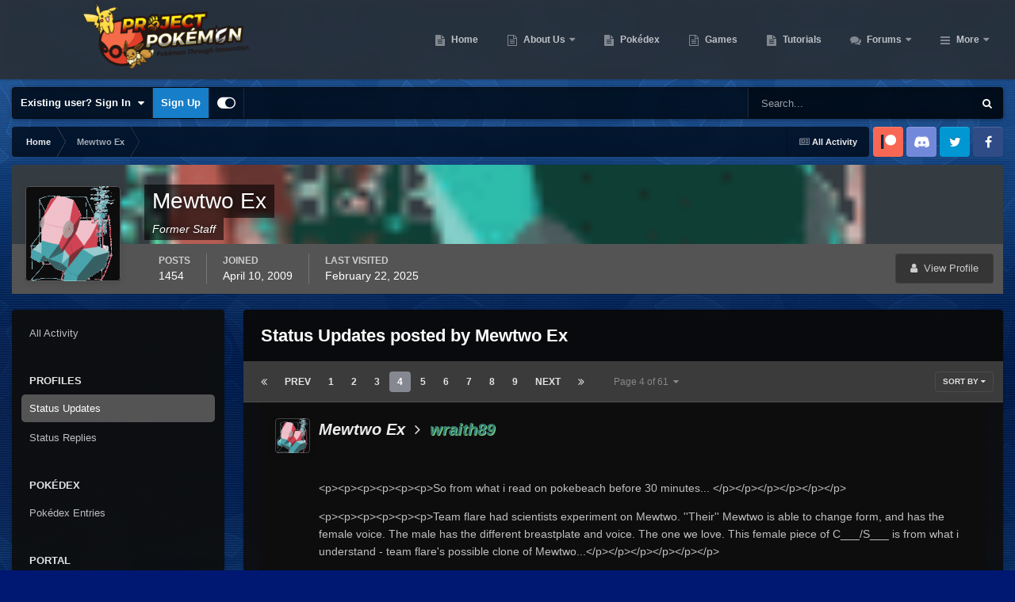

--- FILE ---
content_type: text/html;charset=UTF-8
request_url: https://projectpokemon.org/home/profile/418-mewtwo-ex/content/page/4/?type=core_statuses_status
body_size: 20070
content:
<!DOCTYPE html>
<html id="focus" lang="en-US" dir="ltr" 
data-focus-guest
data-focus-group-id='2'
data-focus-theme-id='30'

data-focus-navigation='dropdown'

data-focus-bg='1'




data-focus-scheme='dark'

data-focus-cookie='30'

data-focus-userlinks='border-right cta'
data-focus-post='no-margin'
data-focus-post-header='background border-v'
data-focus-post-controls='transparent buttons'
data-focus-navigation-align="right"
data-focus-blocks='contrast pages'
data-focus-ui="guest-alert new-badge transparent-ficon"
data-focus-blur="all" data-globaltemplate="4.7.12">
	<head>
		<meta charset="utf-8">
        
		<title>Mewtwo Ex's Content - Page 4 - Project Pokemon Forums</title>
		
			<script>
  (function(i,s,o,g,r,a,m){i['GoogleAnalyticsObject']=r;i[r]=i[r]||function(){
  (i[r].q=i[r].q||[]).push(arguments)},i[r].l=1*new Date();a=s.createElement(o),
  m=s.getElementsByTagName(o)[0];a.async=1;a.src=g;m.parentNode.insertBefore(a,m)
  })(window,document,'script','https://www.google-analytics.com/analytics.js','ga');

  ga('create', 'UA-30231249-1', 'auto');
  ga('send', 'pageview');

</script>
		
		
		
		

	<meta name="viewport" content="width=device-width, initial-scale=1">


	
	


	<meta name="twitter:card" content="summary" />




	
		
			
				<meta property="og:site_name" content="Project Pokemon Forums">
			
		
	

	
		
			
				<meta property="og:locale" content="en_US">
			
		
	


	
		<link rel="canonical" href="https://projectpokemon.org/home/profile/418-mewtwo-ex/" />
	

	
		<link rel="first" href="https://projectpokemon.org/home/profile/418-mewtwo-ex/content/?type=core_statuses_status" />
	

	
		<link rel="prev" href="https://projectpokemon.org/home/profile/418-mewtwo-ex/content/page/3/?type=core_statuses_status" />
	

	
		<link rel="next" href="https://projectpokemon.org/home/profile/418-mewtwo-ex/content/page/5/?type=core_statuses_status" />
	

	
		<link rel="last" href="https://projectpokemon.org/home/profile/418-mewtwo-ex/content/page/61/?type=core_statuses_status" />
	





<link rel="manifest" href="https://projectpokemon.org/home/manifest.webmanifest/">
<meta name="msapplication-config" content="https://projectpokemon.org/home/browserconfig.xml/">
<meta name="msapplication-starturl" content="/">
<meta name="application-name" content="Project Pokemon Forums">
<meta name="apple-mobile-web-app-title" content="Project Pokemon Forums">

	<meta name="theme-color" content="#2c2c2c">










<link rel="preload" href="//projectpokemon.org/home/applications/core/interface/font/fontawesome-webfont.woff2?v=4.7.0" as="font" crossorigin="anonymous">
		




	<link rel='stylesheet' href='https://projectpokemon.org/home/uploads/css_built_30/341e4a57816af3ba440d891ca87450ff_framework.css?v=36d09ec8be1759755643' media='all'>

	<link rel='stylesheet' href='https://projectpokemon.org/home/uploads/css_built_30/05e81b71abe4f22d6eb8d1a929494829_responsive.css?v=36d09ec8be1759755643' media='all'>

	<link rel='stylesheet' href='https://projectpokemon.org/home/uploads/css_built_30/2e9faf67881c64cd47db83a179ab7645_patreonintegration.css?v=36d09ec8be1759755643' media='all'>

	<link rel='stylesheet' href='https://projectpokemon.org/home/uploads/css_built_30/90eb5adf50a8c640f633d47fd7eb1778_core.css?v=36d09ec8be1759755643' media='all'>

	<link rel='stylesheet' href='https://projectpokemon.org/home/uploads/css_built_30/5a0da001ccc2200dc5625c3f3934497d_core_responsive.css?v=36d09ec8be1759755643' media='all'>

	<link rel='stylesheet' href='https://projectpokemon.org/home/uploads/css_built_30/d067990e62d996041e0f67e7797733e4_global.css?v=36d09ec8be1759755643' media='all'>

	<link rel='stylesheet' href='https://projectpokemon.org/home/uploads/css_built_30/ffdbd8340d5c38a97b780eeb2549bc3f_profiles.css?v=36d09ec8be1759755643' media='all'>

	<link rel='stylesheet' href='https://projectpokemon.org/home/uploads/css_built_30/f2ef08fd7eaff94a9763df0d2e2aaa1f_streams.css?v=36d09ec8be1759755643' media='all'>

	<link rel='stylesheet' href='https://projectpokemon.org/home/uploads/css_built_30/9be4fe0d9dd3ee2160f368f53374cd3f_leaderboard.css?v=36d09ec8be1759755643' media='all'>

	<link rel='stylesheet' href='https://projectpokemon.org/home/uploads/css_built_30/125515e1b6f230e3adf3a20c594b0cea_profiles_responsive.css?v=36d09ec8be1759755643' media='all'>

	<link rel='stylesheet' href='https://projectpokemon.org/home/uploads/css_built_30/6a6afb106122c1b73b3caacf669ca862_profile.css?v=36d09ec8be1759755643' media='all'>

	<link rel='stylesheet' href='https://projectpokemon.org/home/uploads/css_built_30/85f08a814a02aa8260eec3eab0e3ca47_profile.css?v=36d09ec8be1759755643' media='all'>

	<link rel='stylesheet' href='https://projectpokemon.org/home/uploads/css_built_30/667696516b1b637f376df8f2a042aef7_profile.css?v=36d09ec8be1759755643' media='all'>





<link rel='stylesheet' href='https://projectpokemon.org/home/uploads/css_built_30/258adbb6e4f3e83cd3b355f84e3fa002_custom.css?v=36d09ec8be1759755643' media='all'>




		
<script type='text/javascript'>
var focusHtml = document.getElementById('focus');
var cookieId = focusHtml.getAttribute('data-focus-cookie');

//	['setting-name', enabled-by-default, has-toggle]
var focusSettings = [
	
['chameleon-blur', 0, 0],
['sticky-header', 1, 1],
	
	['fluid', 0, 1],
	['larger-font-size', 0, 1],
	['sticky-author-panel', 0, 1],
	['sticky-sidebar', 0, 1],
	['flip-sidebar', 0, 1],
	
	
]; 
for(var i = 0; i < focusSettings.length; i++) {
	var settingName = focusSettings[i][0];
	var isDefault = focusSettings[i][1];
	var allowToggle = focusSettings[i][2];
	if(allowToggle){
		var choice = localStorage.getItem(settingName);
		if( (choice === '1') || (!choice && (isDefault)) ){
			focusHtml.classList.add('enable--' + settingName + '');
		}
	} else if(isDefault){
		focusHtml.classList.add('enable--' + settingName + '');
	}
}


</script>

<script>
	let backgroundImages = [
		'https://projectpokemon.org/home/uploads/monthly_2020_10/bodybg.png.35133a318c0dfd5ae9713dabcdccd4a3.png',
		'https://projectpokemon.org/home/uploads/monthly_2020_10/Space_BGHeader.jpg.1f3876ddbf00fa1c798a34b11fa72d01.jpg',
		 ,
		 ,
		 ,
		 ,
		 ,
		 ,
		 ,
		 ,
	];

	function setBackgroundImageSrc(num){
		let selectedImage = backgroundImages[num - 1];
		if (selectedImage){
			document.querySelector('.chameleon-background__image img').setAttribute('src', selectedImage);
		}
	}
</script>

		
		
		

		
 
	
        <link href="https://groups.tapatalk-cdn.com/static/manifest/manifest.json" rel="manifest">
        
        <meta name="apple-itunes-app" content="app-id=307880732, affiliate-data=at=10lR7C, app-argument=tapatalk://projectpokemon.org/home/?location=index" />
        </head>
	<body class="ipsApp ipsApp_front ipsJS_none ipsClearfix" data-controller="core.front.core.app"  data-message=""  data-pageapp="core" data-pagelocation="front" data-pagemodule="members" data-pagecontroller="profile" data-pageid="418"   >
		
        

        

		<a href="#ipsLayout_mainArea" class="ipsHide" title="Go to main content on this page" accesskey="m">Jump to content</a>
			<div class="chameleon-background">
				<div class="chameleon-background__image">
					<img src="[data-uri]" alt="" aria-hidden="true">
					<div class="chameleon-background__gradient"></div>
				</div>
				<div class="chameleon-background__pattern"></div>
			</div>
 			<script>let selectedBackgroundImage = focusHtml.getAttribute('data-focus-bg'); setBackgroundImageSrc(selectedBackgroundImage);</script>
			
<ul id='elMobileNav' class='ipsResponsive_hideDesktop' data-controller='core.front.core.mobileNav'>
	
		
			<li id='elMobileBreadcrumb'>
				<a href='https://projectpokemon.org/home/'>
					<span>Home</span>
				</a>
			</li>
		
	
  
	<li class='elMobileNav__home'>
		<a href='https://projectpokemon.org/home/'><i class="fa fa-home" aria-hidden="true"></i></a>
	</li>
	
	
	<li >
		<a data-action="defaultStream" href='https://projectpokemon.org/home/discover/'><i class="fa fa-newspaper-o" aria-hidden="true"></i></a>
	</li>

	

	
		<li class='ipsJS_show'>
			<a href='https://projectpokemon.org/home/search/' data-class='display--focus-mobile-search'><i class='fa fa-search'></i></a>
		</li>
	

	
<li data-focus-editor>
	<a href='#'>
		<i class='fa fa-toggle-on'></i>
	</a>
</li>
<li data-focus-toggle-theme>
	<a href='#'>
		<i class='fa'></i>
	</a>
</li>
  	
	<li data-ipsDrawer data-ipsDrawer-drawerElem='#elMobileDrawer'>
		<a href='#' >
			
			
				
			
			
			
			<i class='fa fa-navicon'></i>
		</a>
	</li>
</ul>
			
<div class='focus-mobile-search'>
	<div class='focus-mobile-search__close' data-class='display--focus-mobile-search'><i class="fa fa-times" aria-hidden="true"></i></div>
</div>
			<div id="ipsLayout_header">
				<header class="focus-header">
					<div class="ipsLayout_container">
						<div class="focus-header-align">
							
<a class='focus-logo' href='https://projectpokemon.org/home/' accesskey='1'>
	
		
		<span class='focus-logo__image'>
			<img src="https://projectpokemon.org/home/uploads/monthly_2020_10/pporg_banner_pk_ev.thumb.png.1ae70b01bd53f91a073511553245f118.png" alt='Project Pokemon Forums'>
		</span>
		
	
</a>
							<div class="focus-nav">

	<nav  class=' ipsResponsive_showDesktop'>
		<div class='ipsNavBar_primary ipsNavBar_primary--loading ipsLayout_container '>
			<ul data-role="primaryNavBar" class='ipsClearfix'>
				


	
		
		
		<li  id='elNavSecondary_70' data-role="navBarItem" data-navApp="cms" data-navExt="Pages">
			
			
				<a href="https://projectpokemon.org/home/"  data-navItem-id="70" >
					Home<span class='ipsNavBar_active__identifier'></span>
				</a>
			
			
		</li>
	
	

	
		
		
		<li  id='elNavSecondary_102' data-role="navBarItem" data-navApp="core" data-navExt="CustomItem">
			
			
				<a href="https://projectpokemon.org/home/pages/project-pokemon/about-us-r46//"  data-navItem-id="102" >
					About Us<span class='ipsNavBar_active__identifier'></span>
				</a>
			
			
				<ul class='ipsNavBar_secondary ipsHide' data-role='secondaryNavBar'>
					


	
		
		
		<li  id='elNavSecondary_12' data-role="navBarItem" data-navApp="core" data-navExt="StaffDirectory">
			
			
				<a href="https://projectpokemon.org/home/staff/"  data-navItem-id="12" >
					Staff<span class='ipsNavBar_active__identifier'></span>
				</a>
			
			
		</li>
	
	

	
		
		
		<li  id='elNavSecondary_11' data-role="navBarItem" data-navApp="core" data-navExt="Guidelines">
			
			
				<a href="https://projectpokemon.org/home/guidelines/"  data-navItem-id="11" >
					Guidelines<span class='ipsNavBar_active__identifier'></span>
				</a>
			
			
		</li>
	
	

					<li class='ipsHide' id='elNavigationMore_102' data-role='navMore'>
						<a href='#' data-ipsMenu data-ipsMenu-appendTo='#elNavigationMore_102' id='elNavigationMore_102_dropdown'>More <i class='fa fa-caret-down'></i></a>
						<ul class='ipsHide ipsMenu ipsMenu_auto' id='elNavigationMore_102_dropdown_menu' data-role='moreDropdown'></ul>
					</li>
				</ul>
			
		</li>
	
	

	
		
		
		<li  id='elNavSecondary_61' data-role="navBarItem" data-navApp="cms" data-navExt="Pages">
			
			
				<a href="https://projectpokemon.org/home/pokedex/"  data-navItem-id="61" >
					Pokédex<span class='ipsNavBar_active__identifier'></span>
				</a>
			
			
		</li>
	
	

	
		
		
		<li  id='elNavSecondary_95' data-role="navBarItem" data-navApp="core" data-navExt="CustomItem">
			
			
				<a href="https://projectpokemon.org/home/pages/games/"  data-navItem-id="95" >
					Games<span class='ipsNavBar_active__identifier'></span>
				</a>
			
			
		</li>
	
	

	
		
		
		<li  id='elNavSecondary_88' data-role="navBarItem" data-navApp="cms" data-navExt="Pages">
			
			
				<a href="https://projectpokemon.org/home/tutorials/"  data-navItem-id="88" >
					Tutorials<span class='ipsNavBar_active__identifier'></span>
				</a>
			
			
		</li>
	
	

	
		
		
		<li  id='elNavSecondary_101' data-role="navBarItem" data-navApp="forums" data-navExt="Forums">
			
			
				<a href="https://projectpokemon.org/home/forums/"  data-navItem-id="101" >
					Forums<span class='ipsNavBar_active__identifier'></span>
				</a>
			
			
				<ul class='ipsNavBar_secondary ipsHide' data-role='secondaryNavBar'>
					


	
		
		
		<li  id='elNavSecondary_106' data-role="navBarItem" data-navApp="core" data-navExt="CustomItem">
			
			
				<a href="https://projectpokemon.org/home/forums/"  data-navItem-id="106" >
					Forums<span class='ipsNavBar_active__identifier'></span>
				</a>
			
			
		</li>
	
	

	
		
		
		<li  id='elNavSecondary_67' data-role="navBarItem" data-navApp="core" data-navExt="Promoted">
			
			
				<a href="https://projectpokemon.org/home/ourpicks/"  data-navItem-id="67" >
					Our Picks<span class='ipsNavBar_active__identifier'></span>
				</a>
			
			
		</li>
	
	

	
		
		
		<li  id='elNavSecondary_40' data-role="navBarItem" data-navApp="core" data-navExt="Leaderboard">
			
			
				<a href="https://projectpokemon.org/home/leaderboard/"  data-navItem-id="40" >
					Leaderboard<span class='ipsNavBar_active__identifier'></span>
				</a>
			
			
		</li>
	
	

	
	

	
		
		
		<li  id='elNavSecondary_3' data-role="navBarItem" data-navApp="core" data-navExt="AllActivity">
			
			
				<a href="https://projectpokemon.org/home/discover/"  data-navItem-id="3" >
					All Activity<span class='ipsNavBar_active__identifier'></span>
				</a>
			
			
		</li>
	
	

	
	

	
	

					<li class='ipsHide' id='elNavigationMore_101' data-role='navMore'>
						<a href='#' data-ipsMenu data-ipsMenu-appendTo='#elNavigationMore_101' id='elNavigationMore_101_dropdown'>More <i class='fa fa-caret-down'></i></a>
						<ul class='ipsHide ipsMenu ipsMenu_auto' id='elNavigationMore_101_dropdown_menu' data-role='moreDropdown'></ul>
					</li>
				</ul>
			
		</li>
	
	

	
		
		
		<li  id='elNavSecondary_27' data-role="navBarItem" data-navApp="downloads" data-navExt="Downloads">
			
			
				<a href="https://projectpokemon.org/home/files/"  data-navItem-id="27" >
					Downloads<span class='ipsNavBar_active__identifier'></span>
				</a>
			
			
				<ul class='ipsNavBar_secondary ipsHide' data-role='secondaryNavBar'>
					


	
		
		
		<li  id='elNavSecondary_72' data-role="navBarItem" data-navApp="core" data-navExt="CustomItem">
			
			
				<a href="https://projectpokemon.org/home/files/file/1-pkhex/"  data-navItem-id="72" >
					PKHeX<span class='ipsNavBar_active__identifier'></span>
				</a>
			
			
		</li>
	
	

	
		
		
		<li  id='elNavSecondary_103' data-role="navBarItem" data-navApp="core" data-navExt="CustomItem">
			
			
				<a href="https://projectpokemon.org/home/files/category/2-event-gallery/"  data-navItem-id="103" >
					Event Gallery<span class='ipsNavBar_active__identifier'></span>
				</a>
			
			
		</li>
	
	

	
		
		
		<li  id='elNavSecondary_104' data-role="navBarItem" data-navApp="core" data-navExt="CustomItem">
			
			
				<a href="https://projectpokemon.org/home/files/"  data-navItem-id="104" >
					Other Downloads<span class='ipsNavBar_active__identifier'></span>
				</a>
			
			
		</li>
	
	

					<li class='ipsHide' id='elNavigationMore_27' data-role='navMore'>
						<a href='#' data-ipsMenu data-ipsMenu-appendTo='#elNavigationMore_27' id='elNavigationMore_27_dropdown'>More <i class='fa fa-caret-down'></i></a>
						<ul class='ipsHide ipsMenu ipsMenu_auto' id='elNavigationMore_27_dropdown_menu' data-role='moreDropdown'></ul>
					</li>
				</ul>
			
		</li>
	
	

	
		
		
		<li  id='elNavSecondary_69' data-role="navBarItem" data-navApp="gallery" data-navExt="Gallery">
			
			
				<a href="https://projectpokemon.org/home/gallery/"  data-navItem-id="69" >
					Gallery<span class='ipsNavBar_active__identifier'></span>
				</a>
			
			
		</li>
	
	

	
		
		
		<li  id='elNavSecondary_96' data-role="navBarItem" data-navApp="cms" data-navExt="Pages">
			
			
				<a href="https://projectpokemon.org/home/chat/"  data-navItem-id="96" >
					Chat<span class='ipsNavBar_active__identifier'></span>
				</a>
			
			
				<ul class='ipsNavBar_secondary ipsHide' data-role='secondaryNavBar'>
					


	
		
		
		<li  id='elNavSecondary_105' data-role="navBarItem" data-navApp="core" data-navExt="CustomItem">
			
			
				<a href="https://discord.gg/66PzPgD"  data-navItem-id="105" >
					Discord<span class='ipsNavBar_active__identifier'></span>
				</a>
			
			
		</li>
	
	

					<li class='ipsHide' id='elNavigationMore_96' data-role='navMore'>
						<a href='#' data-ipsMenu data-ipsMenu-appendTo='#elNavigationMore_96' id='elNavigationMore_96_dropdown'>More <i class='fa fa-caret-down'></i></a>
						<ul class='ipsHide ipsMenu ipsMenu_auto' id='elNavigationMore_96_dropdown_menu' data-role='moreDropdown'></ul>
					</li>
				</ul>
			
		</li>
	
	

	
		
		
		<li  id='elNavSecondary_66' data-role="navBarItem" data-navApp="blog" data-navExt="Blogs">
			
			
				<a href="https://projectpokemon.org/home/blogs/"  data-navItem-id="66" >
					Blogs<span class='ipsNavBar_active__identifier'></span>
				</a>
			
			
		</li>
	
	

	
		
		
		<li  id='elNavSecondary_68' data-role="navBarItem" data-navApp="core" data-navExt="Clubs">
			
			
				<a href="https://projectpokemon.org/home/clubs/"  data-navItem-id="68" >
					Clubs<span class='ipsNavBar_active__identifier'></span>
				</a>
			
			
		</li>
	
	

	
		
		
		<li  id='elNavSecondary_9' data-role="navBarItem" data-navApp="calendar" data-navExt="Calendar">
			
			
				<a href="https://projectpokemon.org/home/events/"  data-navItem-id="9" >
					Events<span class='ipsNavBar_active__identifier'></span>
				</a>
			
			
		</li>
	
	

	
		
		
		<li  id='elNavSecondary_79' data-role="navBarItem" data-navApp="cms" data-navExt="Pages">
			
			
				<a href="https://projectpokemon.org/home/docs/"  data-navItem-id="79" >
					Technical Documentation<span class='ipsNavBar_active__identifier'></span>
				</a>
			
			
		</li>
	
	

	
	

				
				<li class="focus-nav__more focus-nav__more--hidden">
					<a href="#"> More <span class='ipsNavBar_active__identifier'></span></a>
					<ul class='ipsNavBar_secondary'></ul>
				</li>
				
			</ul>
			

	<div id="elSearchWrapper">
		<div id='elSearch' data-controller="core.front.core.quickSearch">
			<form accept-charset='utf-8' action='//projectpokemon.org/home/search/?do=quicksearch' method='post'>
                <input type='search' id='elSearchField' placeholder='Search...' name='q' autocomplete='off' aria-label='Search'>
                <details class='cSearchFilter'>
                    <summary class='cSearchFilter__text'></summary>
                    <ul class='cSearchFilter__menu'>
                        
                        <li><label><input type="radio" name="type" value="all" ><span class='cSearchFilter__menuText'>Everywhere</span></label></li>
                        
                        
                            <li><label><input type="radio" name="type" value="core_statuses_status" checked><span class='cSearchFilter__menuText'>Status Updates</span></label></li>
                        
                            <li><label><input type="radio" name="type" value="cms_pages_pageitem"><span class='cSearchFilter__menuText'>Pages</span></label></li>
                        
                            <li><label><input type="radio" name="type" value="cms_records6"><span class='cSearchFilter__menuText'>Pokédex Entries</span></label></li>
                        
                            <li><label><input type="radio" name="type" value="cms_records17"><span class='cSearchFilter__menuText'>Technical Documents</span></label></li>
                        
                            <li><label><input type="radio" name="type" value="cms_records19"><span class='cSearchFilter__menuText'>Pages</span></label></li>
                        
                            <li><label><input type="radio" name="type" value="cms_records20"><span class='cSearchFilter__menuText'>Tutorials</span></label></li>
                        
                            <li><label><input type="radio" name="type" value="forums_topic"><span class='cSearchFilter__menuText'>Topics</span></label></li>
                        
                            <li><label><input type="radio" name="type" value="calendar_event"><span class='cSearchFilter__menuText'>Events</span></label></li>
                        
                            <li><label><input type="radio" name="type" value="downloads_file"><span class='cSearchFilter__menuText'>Files</span></label></li>
                        
                            <li><label><input type="radio" name="type" value="gallery_image"><span class='cSearchFilter__menuText'>Images</span></label></li>
                        
                            <li><label><input type="radio" name="type" value="gallery_album_item"><span class='cSearchFilter__menuText'>Albums</span></label></li>
                        
                            <li><label><input type="radio" name="type" value="blog_entry"><span class='cSearchFilter__menuText'>Blog Entries</span></label></li>
                        
                            <li><label><input type="radio" name="type" value="core_members"><span class='cSearchFilter__menuText'>Members</span></label></li>
                        
                    </ul>
                </details>
				<button class='cSearchSubmit' type="submit" aria-label='Search'><i class="fa fa-search"></i></button>
			</form>
		</div>
	</div>

		</div>
	</nav>
</div>
						</div>
					</div>
				</header>
			</div>
			<div class="ipsLayout_container ipsResponsive_showDesktop">
				<div class="focus-user-bar">
					<div class="ipsLayout_container ipsFlex ipsFlex-jc:between ipsFlex-ai:center">
						
							<div class="focus-user">

	<ul id="elUserNav" class="ipsList_inline cSignedOut ipsResponsive_showDesktop">
		
		
		
		
			
				<li id="elSignInLink">
					<a href="https://projectpokemon.org/home/login/" data-ipsmenu-closeonclick="false" data-ipsmenu id="elUserSignIn">
						Existing user? Sign In  <i class="fa fa-caret-down"></i>
					</a>
					
<div id='elUserSignIn_menu' class='ipsMenu ipsMenu_auto ipsHide'>
	<form accept-charset='utf-8' method='post' action='https://projectpokemon.org/home/login/'>
		<input type="hidden" name="csrfKey" value="f1be9657541c513f57c5bc20b041f3da">
		<input type="hidden" name="ref" value="aHR0cHM6Ly9wcm9qZWN0cG9rZW1vbi5vcmcvaG9tZS9wcm9maWxlLzQxOC1tZXd0d28tZXgvY29udGVudC9wYWdlLzQvP3R5cGU9Y29yZV9zdGF0dXNlc19zdGF0dXM=">
		<div data-role="loginForm">
			
			
			
				<div class='ipsColumns ipsColumns_noSpacing'>
					<div class='ipsColumn ipsColumn_wide' id='elUserSignIn_internal'>
						
<div class="ipsPad ipsForm ipsForm_vertical">
	<h4 class="ipsType_sectionHead">Sign In</h4>
	<br><br>
	<ul class='ipsList_reset'>
		<li class="ipsFieldRow ipsFieldRow_noLabel ipsFieldRow_fullWidth">
			
			
				<input type="text" placeholder="Display Name or Email Address" name="auth" autocomplete="email">
			
		</li>
		<li class="ipsFieldRow ipsFieldRow_noLabel ipsFieldRow_fullWidth">
			<input type="password" placeholder="Password" name="password" autocomplete="current-password">
		</li>
		<li class="ipsFieldRow ipsFieldRow_checkbox ipsClearfix">
			<span class="ipsCustomInput">
				<input type="checkbox" name="remember_me" id="remember_me_checkbox" value="1" checked aria-checked="true">
				<span></span>
			</span>
			<div class="ipsFieldRow_content">
				<label class="ipsFieldRow_label" for="remember_me_checkbox">Remember me</label>
				<span class="ipsFieldRow_desc">Not recommended on shared computers</span>
			</div>
		</li>
		<li class="ipsFieldRow ipsFieldRow_fullWidth">
			<button type="submit" name="_processLogin" value="usernamepassword" class="ipsButton ipsButton_primary ipsButton_small" id="elSignIn_submit">Sign In</button>
			
				<p class="ipsType_right ipsType_small">
					
						<a href='https://projectpokemon.org/home/lostpassword/' data-ipsDialog data-ipsDialog-title='Forgot your password?'>
					
					Forgot your password?</a>
				</p>
			
		</li>
	</ul>
</div>
					</div>
					<div class='ipsColumn ipsColumn_wide'>
						<div class='ipsPadding' id='elUserSignIn_external'>
							<div class='ipsAreaBackground_light ipsPadding:half'>
								
									<p class='ipsType_reset ipsType_small ipsType_center'><strong>Or sign in with one of these services</strong></p>
								
								
									<div class='ipsType_center ipsMargin_top:half'>
										

<button type="submit" name="_processLogin" value="9" class='ipsButton ipsButton_verySmall ipsButton_fullWidth ipsSocial ipsSocial_microsoft' style="background-color: #008b00">
	
		<span class='ipsSocial_icon'>
			
				<i class='fa fa-windows'></i>
			
		</span>
		<span class='ipsSocial_text'>Sign in with Microsoft</span>
	
</button>
									</div>
								
									<div class='ipsType_center ipsMargin_top:half'>
										

<button type="submit" name="_processLogin" value="3" class='ipsButton ipsButton_verySmall ipsButton_fullWidth ipsSocial ipsSocial_facebook' style="background-color: #3a579a">
	
		<span class='ipsSocial_icon'>
			
				<i class='fa fa-facebook-official'></i>
			
		</span>
		<span class='ipsSocial_text'>Sign in with Facebook</span>
	
</button>
									</div>
								
									<div class='ipsType_center ipsMargin_top:half'>
										

<button type="submit" name="_processLogin" value="10" class='ipsButton ipsButton_verySmall ipsButton_fullWidth ipsSocial ipsSocial_twitter' style="background-color: #000000">
	
		<span class='ipsSocial_icon'>
			
				<i class='fa fa-twitter'></i>
			
		</span>
		<span class='ipsSocial_text'>Sign in with X</span>
	
</button>
									</div>
								
							</div>
						</div>
					</div>
				</div>
			
		</div>
	</form>
</div>
				</li>
			
		
		
			<li>
				
					<a href="https://projectpokemon.org/home/register/"  id="elRegisterButton">Sign Up</a>
				
			</li>
		
		
<li class='elUserNav_sep'></li>
<li class='cUserNav_icon ipsJS_show' data-focus-editor>
	<a href='#' data-ipsTooltip>
		<i class='fa fa-toggle-on'></i>
	</a>
</li>
<li class='cUserNav_icon ipsJS_show' data-focus-toggle-theme>
	<a href='#' data-ipsTooltip>
		<i class='fa'></i>
	</a>
</li>

 
	</ul>
</div>
						
						
							<div class="focus-search"></div>
						
					</div>
				</div>
			</div>
		<main id="ipsLayout_body" class="ipsLayout_container">
			<div class="focus-content">
				<div class="focus-content-padding">
					<div id="ipsLayout_contentArea">
						<div class="focus-precontent">
							<div class="focus-breadcrumb">
								
<nav class='ipsBreadcrumb ipsBreadcrumb_top ipsFaded_withHover'>
	

	<ul class='ipsList_inline ipsPos_right'>
		
		<li >
			<a data-action="defaultStream" class='ipsType_light '  href='https://projectpokemon.org/home/discover/'><i class="fa fa-newspaper-o" aria-hidden="true"></i> <span>All Activity</span></a>
		</li>
		
	</ul>

	<ul data-role="breadcrumbList">
		<li>
			<a title="Home" href='https://projectpokemon.org/home/'>
				<span>Home <i class='fa fa-angle-right'></i></span>
			</a>
		</li>
		
		
			<li>
				
					<a href='https://projectpokemon.org/home/profile/418-mewtwo-ex/'>
						<span>Mewtwo Ex </span>
					</a>
				
			</li>
		
	</ul>
</nav>
								

<ul class='focus-social focus-social--iconOnly'>
	<li><a href="https://www.patreon.com/projectpokemon" target="_blank" rel="noopener noreferrer"><span>Patreon</span></a></li>
<li><a href="https://discord.gg/66PzPgD" target="_blank" rel="noopener noreferrer"><span>Discord</span></a></li>
<li><a href="https://twitter.com/project_pokemon" target="_blank" rel="noopener noreferrer"><span>Twitter</span></a></li>
<li><a href="https://www.facebook.com/projectpokemon.org/" target="_blank" rel="noopener noreferrer"><span>Facebook</span></a></li>
</ul>

							</div>
						</div>
						





						<div id="ipsLayout_contentWrapper">
							
							<div id="ipsLayout_mainArea">
								
								
								
								
								

	




								


<div data-controller='core.front.profile.main' id='elProfileUserContent'>
	

<header data-role="profileHeader">
    <div class='ipsPageHead_special cProfileHeaderMinimal' id='elProfileHeader' data-controller='core.global.core.coverPhoto' data-url="https://projectpokemon.org/home/profile/418-mewtwo-ex/?csrfKey=f1be9657541c513f57c5bc20b041f3da" data-coverOffset='51'>
        
        <div class='ipsCoverPhoto_container'>
            
            <img src='https://projectpokemon.org/home/uploads/monthly_2022_12/004BD3F6-9D10-401A-9E9E-EC5BAF338F67.gif.7f938173283b220a4c10c70d010be74e.gif' class='ipsCoverPhoto_photo' data-action="toggleCoverPhoto" alt=''>
            
        </div>
        
        
        <div class='ipsColumns ipsColumns_collapsePhone' data-hideOnCoverEdit>
            <div class='ipsColumn ipsColumn_fixed ipsColumn_narrow ipsPos_center' id='elProfilePhoto'>
                
                <a href="https://projectpokemon.org/home/uploads/monthly_2016_11/h7819462C.gif.e3a70a8d83bc0985fbdf229c917312e4.gif" data-ipsLightbox class='ipsUserPhoto ipsUserPhoto_xlarge'>
                    <img src='https://projectpokemon.org/home/uploads/monthly_2016_11/h7819462C.thumb.gif.6eb85ec9bb8c7f1ec641c618a408ce8f.gif' alt=''>
                </a>
                
                
            </div>
            <div class='ipsColumn ipsColumn_fluid'>
                <div class='ipsPos_left ipsPad cProfileHeader_name ipsType_normal'>
                    <h1 class='ipsType_reset ipsPageHead_barText'>
                        Mewtwo Ex

                        
                        
                    </h1>
                    <span>
						
						<span class='ipsPageHead_barText'><span style="font-style: italic;">Former Staff</span></span>
					</span>
                </div>
                
                <ul class='ipsList_inline ipsPad ipsResponsive_hidePhone ipsResponsive_block ipsPos_left'>
                    
                    <li>

<div data-followApp='core' data-followArea='member' data-followID='418'  data-controller='core.front.core.followButton'>
	
		

	
</div></li>
                    
                    
                </ul>
                
            </div>
        </div>
    </div>

    <div class='ipsGrid ipsAreaBackground ipsPad ipsResponsive_showPhone ipsResponsive_block'>
        
        
        

        
        
        <div data-role='switchView' class='ipsGrid_span12'>
            <div data-action="goToProfile" data-type='phone' class=''>
                <a href='https://projectpokemon.org/home/profile/418-mewtwo-ex/' class='ipsButton ipsButton_veryLight ipsButton_small ipsButton_fullWidth' title="Mewtwo Ex's Profile"><i class='fa fa-user'></i></a>
            </div>
            <div data-action="browseContent" data-type='phone' class='ipsHide'>
                <a href="https://projectpokemon.org/home/profile/418-mewtwo-ex/content/" rel="nofollow" class='ipsButton ipsButton_veryLight ipsButton_small ipsButton_fullWidth'  title="Mewtwo Ex's Content"><i class='fa fa-newspaper-o'></i></a>
            </div>
        </div>
    </div>

    <div id='elProfileStats' class='ipsClearfix sm:ipsPadding ipsResponsive_pull'>
        <div data-role='switchView' class='ipsResponsive_hidePhone ipsPos_right'>
            <a href='https://projectpokemon.org/home/profile/418-mewtwo-ex/' class='ipsButton ipsButton_veryLight ipsButton_small ipsPos_right ' data-action="goToProfile" data-type='full' title="Mewtwo Ex's Profile"><i class='fa fa-user'></i> <span class='ipsResponsive_showDesktop ipsResponsive_inline'>&nbsp;View Profile</span></a>
            <a href="https://projectpokemon.org/home/profile/418-mewtwo-ex/content/" rel="nofollow" class='ipsButton ipsButton_veryLight ipsButton_small ipsPos_right ipsHide' data-action="browseContent" data-type='full' title="Mewtwo Ex's Content"><i class='fa fa-newspaper-o'></i> <span class='ipsResponsive_showDesktop ipsResponsive_inline'>&nbsp;See their activity</span></a>
        </div>
        <ul class='ipsList_reset ipsFlex ipsFlex-ai:center ipsFlex-fw:wrap ipsPos_left ipsResponsive_noFloat'>
            <li>
                <h4 class='ipsType_minorHeading'>Posts</h4>
                1454
            </li>
            <li>
                <h4 class='ipsType_minorHeading'>Joined</h4>
                <time datetime='2009-04-10T18:12:00Z' title='04/10/09 06:12  PM' data-short='16 yr'>April 10, 2009</time>
            </li>
            
            <li>
                <h4 class='ipsType_minorHeading'>Last visited</h4>
                <span>
					
                    <time datetime='2025-02-22T12:10:28Z' title='02/22/25 12:10  PM' data-short='Feb 22'>February 22, 2025</time>
				</span>
            </li>
            
            
        </ul>
    </div>
</header>
	<div data-role="profileContent" class='ipsSpacer_top'>

		<div class="ipsColumns ipsColumns_collapsePhone">
			<div class="ipsColumn ipsColumn_wide">
				<div class='ipsPadding:half ipsBox'>
					<div class="ipsSideMenu" data-ipsTabBar data-ipsTabBar-contentArea='#elUserContent' data-ipsTabBar-itemselector=".ipsSideMenu_item" data-ipsTabBar-activeClass="ipsSideMenu_itemActive" data-ipsSideMenu>
						<h3 class="ipsSideMenu_mainTitle ipsAreaBackground_light ipsType_medium">
							<a href="#user_content" class="ipsPad_double" data-action="openSideMenu"><i class="fa fa-bars"></i> &nbsp;Content Type&nbsp;<i class="fa fa-caret-down"></i></a>
						</h3>
						<div>
							<ul class="ipsSideMenu_list">
								<li><a href="https://projectpokemon.org/home/profile/418-mewtwo-ex/content/?change_section=1" class="ipsSideMenu_item ">All Activity</a></li>
							</ul>
							
								<h4 class='ipsSideMenu_subTitle'>Profiles</h4>
								<ul class="ipsSideMenu_list">
									
										<li><a href="https://projectpokemon.org/home/profile/418-mewtwo-ex/content/?type=core_statuses_status&amp;change_section=1" class="ipsSideMenu_item ipsSideMenu_itemActive">Status Updates</a></li>
									
										<li><a href="https://projectpokemon.org/home/profile/418-mewtwo-ex/content/?type=core_statuses_reply&amp;change_section=1" class="ipsSideMenu_item ">Status Replies</a></li>
									
								</ul>
							
								<h4 class='ipsSideMenu_subTitle'>Pokédex</h4>
								<ul class="ipsSideMenu_list">
									
										<li><a href="https://projectpokemon.org/home/profile/418-mewtwo-ex/content/?type=cms_records6&amp;change_section=1" class="ipsSideMenu_item ">Pokédex Entries</a></li>
									
								</ul>
							
								<h4 class='ipsSideMenu_subTitle'>Portal</h4>
								<ul class="ipsSideMenu_list">
									
										<li><a href="https://projectpokemon.org/home/profile/418-mewtwo-ex/content/?type=cms_records16&amp;change_section=1" class="ipsSideMenu_item ">Articles</a></li>
									
										<li><a href="https://projectpokemon.org/home/profile/418-mewtwo-ex/content/?type=cms_records_comment16&amp;change_section=1" class="ipsSideMenu_item ">Article Comments</a></li>
									
								</ul>
							
								<h4 class='ipsSideMenu_subTitle'>Technical Documentation</h4>
								<ul class="ipsSideMenu_list">
									
										<li><a href="https://projectpokemon.org/home/profile/418-mewtwo-ex/content/?type=cms_records17&amp;change_section=1" class="ipsSideMenu_item ">Technical Documents</a></li>
									
										<li><a href="https://projectpokemon.org/home/profile/418-mewtwo-ex/content/?type=cms_records_comment17&amp;change_section=1" class="ipsSideMenu_item ">Technical Document Comments</a></li>
									
								</ul>
							
								<h4 class='ipsSideMenu_subTitle'>Pages</h4>
								<ul class="ipsSideMenu_list">
									
										<li><a href="https://projectpokemon.org/home/profile/418-mewtwo-ex/content/?type=cms_records19&amp;change_section=1" class="ipsSideMenu_item ">Pages</a></li>
									
								</ul>
							
								<h4 class='ipsSideMenu_subTitle'>Tutorials</h4>
								<ul class="ipsSideMenu_list">
									
										<li><a href="https://projectpokemon.org/home/profile/418-mewtwo-ex/content/?type=cms_records20&amp;change_section=1" class="ipsSideMenu_item ">Tutorials</a></li>
									
										<li><a href="https://projectpokemon.org/home/profile/418-mewtwo-ex/content/?type=cms_records_comment20&amp;change_section=1" class="ipsSideMenu_item ">Tutorial Comments</a></li>
									
								</ul>
							
								<h4 class='ipsSideMenu_subTitle'>Forums</h4>
								<ul class="ipsSideMenu_list">
									
										<li><a href="https://projectpokemon.org/home/profile/418-mewtwo-ex/content/?type=forums_topic&amp;change_section=1" class="ipsSideMenu_item ">Topics</a></li>
									
										<li><a href="https://projectpokemon.org/home/profile/418-mewtwo-ex/content/?type=forums_topic_post&amp;change_section=1" class="ipsSideMenu_item ">Posts</a></li>
									
								</ul>
							
								<h4 class='ipsSideMenu_subTitle'>Events</h4>
								<ul class="ipsSideMenu_list">
									
										<li><a href="https://projectpokemon.org/home/profile/418-mewtwo-ex/content/?type=calendar_event&amp;change_section=1" class="ipsSideMenu_item ">Events</a></li>
									
										<li><a href="https://projectpokemon.org/home/profile/418-mewtwo-ex/content/?type=calendar_event_comment&amp;change_section=1" class="ipsSideMenu_item ">Event Comments</a></li>
									
										<li><a href="https://projectpokemon.org/home/profile/418-mewtwo-ex/content/?type=calendar_event_review&amp;change_section=1" class="ipsSideMenu_item ">Event Reviews</a></li>
									
								</ul>
							
								<h4 class='ipsSideMenu_subTitle'>Downloads</h4>
								<ul class="ipsSideMenu_list">
									
										<li><a href="https://projectpokemon.org/home/profile/418-mewtwo-ex/content/?type=downloads_file&amp;change_section=1" class="ipsSideMenu_item ">Files</a></li>
									
										<li><a href="https://projectpokemon.org/home/profile/418-mewtwo-ex/content/?type=downloads_file_comment&amp;change_section=1" class="ipsSideMenu_item ">File Comments</a></li>
									
										<li><a href="https://projectpokemon.org/home/profile/418-mewtwo-ex/content/?type=downloads_file_review&amp;change_section=1" class="ipsSideMenu_item ">File Reviews</a></li>
									
								</ul>
							
								<h4 class='ipsSideMenu_subTitle'>Gallery</h4>
								<ul class="ipsSideMenu_list">
									
										<li><a href="https://projectpokemon.org/home/profile/418-mewtwo-ex/content/?type=gallery_image&amp;change_section=1" class="ipsSideMenu_item ">Images</a></li>
									
										<li><a href="https://projectpokemon.org/home/profile/418-mewtwo-ex/content/?type=gallery_image_comment&amp;change_section=1" class="ipsSideMenu_item ">Image Comments</a></li>
									
										<li><a href="https://projectpokemon.org/home/profile/418-mewtwo-ex/content/?type=gallery_image_review&amp;change_section=1" class="ipsSideMenu_item ">Image Reviews</a></li>
									
										<li><a href="https://projectpokemon.org/home/profile/418-mewtwo-ex/content/?type=gallery_album_item&amp;change_section=1" class="ipsSideMenu_item ">Albums</a></li>
									
										<li><a href="https://projectpokemon.org/home/profile/418-mewtwo-ex/content/?type=gallery_album_comment&amp;change_section=1" class="ipsSideMenu_item ">Album Comments</a></li>
									
										<li><a href="https://projectpokemon.org/home/profile/418-mewtwo-ex/content/?type=gallery_album_review&amp;change_section=1" class="ipsSideMenu_item ">Album Reviews</a></li>
									
								</ul>
							
								<h4 class='ipsSideMenu_subTitle'>Blogs</h4>
								<ul class="ipsSideMenu_list">
									
										<li><a href="https://projectpokemon.org/home/profile/418-mewtwo-ex/content/?type=blog_entry&amp;change_section=1" class="ipsSideMenu_item ">Blog Entries</a></li>
									
										<li><a href="https://projectpokemon.org/home/profile/418-mewtwo-ex/content/?type=blog_entry_comment&amp;change_section=1" class="ipsSideMenu_item ">Blog Comments</a></li>
									
								</ul>
							
						</div>			
					</div>
				</div>
			</div>
			<div class="ipsColumn ipsColumn_fluid" id='elUserContent'>
				
<div class='ipsBox'>
	<h2 class='ipsType_sectionTitle ipsType_reset'>Status Updates posted by Mewtwo Ex</h2>
	
<div data-baseurl='https://projectpokemon.org/home/profile/418-mewtwo-ex/content/page/4/?type=core_statuses_status' data-resort='listResort' data-controller='core.global.core.table'   data-tableID='1e1c64a1c2f2de2803edc22878ca01d6'>
	

	
	<div class="ipsButtonBar ipsPad_half ipsClearfix ipsClear">
		

		<ul class="ipsButtonRow ipsPos_right ipsClearfix">
			
				<li>
					
					<a href="#elSortByMenu_menu" id="elSortByMenu_509995c885884c970c5c360c6befd079" data-role="sortButton" data-ipsMenu data-ipsMenu-activeClass="ipsButtonRow_active" data-ipsMenu-selectable="radio">Sort By <i class="fa fa-caret-down"></i></a>
					<ul class="ipsMenu ipsMenu_auto ipsMenu_withStem ipsMenu_selectable ipsHide" id="elSortByMenu_509995c885884c970c5c360c6befd079_menu">
							
							
								<li class="ipsMenu_item " data-ipsMenuValue="status_content" data-sortDirection='asc'><a href="https://projectpokemon.org/home/profile/418-mewtwo-ex/content/?type=core_statuses_status&amp;sortby=status_content&amp;sortdirection=asc" rel="nofollow">Title</a></li>
							
								<li class="ipsMenu_item ipsMenu_itemChecked" data-ipsMenuValue="status_date" data-sortDirection='desc'><a href="https://projectpokemon.org/home/profile/418-mewtwo-ex/content/?type=core_statuses_status&amp;sortby=status_date&amp;sortdirection=desc" rel="nofollow">Start Date</a></li>
							
								<li class="ipsMenu_item " data-ipsMenuValue="status_replies" data-sortDirection='desc'><a href="https://projectpokemon.org/home/profile/418-mewtwo-ex/content/?type=core_statuses_status&amp;sortby=status_replies&amp;sortdirection=desc" rel="nofollow">Most Commented</a></li>
							
						
					</ul>
					
				</li>
			
			
		</ul>

		<div data-role="tablePagination" >
			


	
	<ul class='ipsPagination' id='elPagination_1e1c64a1c2f2de2803edc22878ca01d6_910374973' data-ipsPagination-seoPagination='true' data-pages='61' data-ipsPagination  data-ipsPagination-pages="61" data-ipsPagination-perPage='25'>
		
			
				<li class='ipsPagination_first'><a href='https://projectpokemon.org/home/profile/418-mewtwo-ex/content/?type=core_statuses_status' rel="first" data-page='1' data-ipsTooltip title='First page'><i class='fa fa-angle-double-left'></i></a></li>
				<li class='ipsPagination_prev'><a href='https://projectpokemon.org/home/profile/418-mewtwo-ex/content/page/3/?type=core_statuses_status' rel="prev" data-page='3' data-ipsTooltip title='Previous page'>Prev</a></li>
				
					<li class='ipsPagination_page'><a href='https://projectpokemon.org/home/profile/418-mewtwo-ex/content/?type=core_statuses_status' data-page='1'>1</a></li>
				
					<li class='ipsPagination_page'><a href='https://projectpokemon.org/home/profile/418-mewtwo-ex/content/page/2/?type=core_statuses_status' data-page='2'>2</a></li>
				
					<li class='ipsPagination_page'><a href='https://projectpokemon.org/home/profile/418-mewtwo-ex/content/page/3/?type=core_statuses_status' data-page='3'>3</a></li>
				
			
			<li class='ipsPagination_page ipsPagination_active'><a href='https://projectpokemon.org/home/profile/418-mewtwo-ex/content/page/4/?type=core_statuses_status' data-page='4'>4</a></li>
			
				
					<li class='ipsPagination_page'><a href='https://projectpokemon.org/home/profile/418-mewtwo-ex/content/page/5/?type=core_statuses_status' data-page='5'>5</a></li>
				
					<li class='ipsPagination_page'><a href='https://projectpokemon.org/home/profile/418-mewtwo-ex/content/page/6/?type=core_statuses_status' data-page='6'>6</a></li>
				
					<li class='ipsPagination_page'><a href='https://projectpokemon.org/home/profile/418-mewtwo-ex/content/page/7/?type=core_statuses_status' data-page='7'>7</a></li>
				
					<li class='ipsPagination_page'><a href='https://projectpokemon.org/home/profile/418-mewtwo-ex/content/page/8/?type=core_statuses_status' data-page='8'>8</a></li>
				
					<li class='ipsPagination_page'><a href='https://projectpokemon.org/home/profile/418-mewtwo-ex/content/page/9/?type=core_statuses_status' data-page='9'>9</a></li>
				
				<li class='ipsPagination_next'><a href='https://projectpokemon.org/home/profile/418-mewtwo-ex/content/page/5/?type=core_statuses_status' rel="next" data-page='5' data-ipsTooltip title='Next page'>Next</a></li>
				<li class='ipsPagination_last'><a href='https://projectpokemon.org/home/profile/418-mewtwo-ex/content/page/61/?type=core_statuses_status' rel="last" data-page='61' data-ipsTooltip title='Last page'><i class='fa fa-angle-double-right'></i></a></li>
			
			
				<li class='ipsPagination_pageJump'>
					<a href='#' data-ipsMenu data-ipsMenu-closeOnClick='false' data-ipsMenu-appendTo='#elPagination_1e1c64a1c2f2de2803edc22878ca01d6_910374973' id='elPagination_1e1c64a1c2f2de2803edc22878ca01d6_910374973_jump'>Page 4 of 61 &nbsp;<i class='fa fa-caret-down'></i></a>
					<div class='ipsMenu ipsMenu_narrow ipsPadding ipsHide' id='elPagination_1e1c64a1c2f2de2803edc22878ca01d6_910374973_jump_menu'>
						<form accept-charset='utf-8' method='post' action='https://projectpokemon.org/home/profile/418-mewtwo-ex/content/?type=core_statuses_status' data-role="pageJump" data-baseUrl='#'>
							<ul class='ipsForm ipsForm_horizontal'>
								<li class='ipsFieldRow'>
									<input type='number' min='1' max='61' placeholder='Page number' class='ipsField_fullWidth' name='page'>
								</li>
								<li class='ipsFieldRow ipsFieldRow_fullWidth'>
									<input type='submit' class='ipsButton_fullWidth ipsButton ipsButton_verySmall ipsButton_primary' value='Go'>
								</li>
							</ul>
						</form>
					</div>
				</li>
			
		
	</ul>

		</div>
	</div>
	

	
		
			<ol class='ipsDataList ipsClear ipsPad cStatusUpdates cProfileContent ' id='elTable_509995c885884c970c5c360c6befd079' data-role="tableRows">
				

	

<li data-controller='core.front.statuses.status' class='ipsStreamItem ipsStreamItem_contentBlock   ipsAreaBackground_reset ipsPad' data-timestamp='1375995366' data-role='activityItem' data-statusid="26344">
	<a id='status-26344'></a>
	<div class='ipsStreamItem_container'>
		<div class='ipsStreamItem_header ipsPhotoPanel ipsPhotoPanel_mini'>
			<span class='ipsStreamItem_contentType' data-ipsTooltip title='Status Update'><i class='fa fa-user'></i></span>
			
				


	<a href="https://projectpokemon.org/home/profile/418-mewtwo-ex/" rel="nofollow" data-ipsHover data-ipsHover-width="370" data-ipsHover-target="https://projectpokemon.org/home/profile/418-mewtwo-ex/?do=hovercard" class="ipsUserPhoto ipsUserPhoto_mini" title="Go to Mewtwo Ex's profile">
		<img src='https://projectpokemon.org/home/uploads/monthly_2016_11/h7819462C.thumb.gif.6eb85ec9bb8c7f1ec641c618a408ce8f.gif' alt='Mewtwo Ex' loading="lazy">
	</a>

			
			<div>
				<h2 class='ipsType_reset ipsStreamItem_title  ipsType_break'>
					
						<ul class='ipsList_inline ipsList_noSpacing'>
							<li>
								<strong>
									
										


<a href='https://projectpokemon.org/home/profile/418-mewtwo-ex/' rel="nofollow" data-ipsHover data-ipsHover-width='370' data-ipsHover-target='https://projectpokemon.org/home/profile/418-mewtwo-ex/?do=hovercard&amp;referrer=https%253A%252F%252Fprojectpokemon.org%252Fhome%252Fprofile%252F418-mewtwo-ex%252Fcontent%252Fpage%252F4%252F%253Ftype%253Dcore_statuses_status' title="Go to Mewtwo Ex's profile" class="ipsType_break"><span style="font-style: italic;">Mewtwo Ex</span></a>
									
								</strong>
							</li>
							<li>
								&nbsp;<i class='fa fa-angle-right'></i>&nbsp;
							</li>
							<li>
								<strong>
									
										


<a href='https://projectpokemon.org/home/profile/762-wraith89/' rel="nofollow" data-ipsHover data-ipsHover-width='370' data-ipsHover-target='https://projectpokemon.org/home/profile/762-wraith89/?do=hovercard&amp;referrer=https%253A%252F%252Fprojectpokemon.org%252Fhome%252Fprofile%252F418-mewtwo-ex%252Fcontent%252Fpage%252F4%252F%253Ftype%253Dcore_statuses_status' title="Go to wraith89's profile" class="ipsType_break"><span style="color:#327E77;font-weight:bold;font-style: italic;text-shadow:1px 1px 1px lightgreen;">wraith89</span></a>
									
								</strong>
							</li>
						</ul>
					
					
				</h2>
				
			</div>
		</div>
		
			<div data-ipsTruncate data-ipsTruncate-size='10 lines' class='ipsStreamItem_snippet' >
				<div class='ipsType_richText ipsType_normal ipsContained' data-controller='core.front.core.lightboxedImages'>
<p> </p>
<p>&lt;p&gt;&lt;p&gt;&lt;p&gt;&lt;p&gt;&lt;p&gt;&lt;p&gt;So from what i read on pokebeach before 30 minutes... &lt;/p&gt;&lt;/p&gt;&lt;/p&gt;&lt;/p&gt;&lt;/p&gt;&lt;/p&gt;</p>
<p>&lt;p&gt;&lt;p&gt;&lt;p&gt;&lt;p&gt;&lt;p&gt;&lt;p&gt;Team flare had scientists experiment on Mewtwo. ''Their'' Mewtwo is able to change form, and has the female voice. The male has the different breastplate and voice. The one we love. This female piece of C___/S___ is from what i understand - team flare's possible clone of Mewtwo...&lt;/p&gt;&lt;/p&gt;&lt;/p&gt;&lt;/p&gt;&lt;/p&gt;&lt;/p&gt;</p>
<p>&lt;p&gt;&lt;p&gt;&lt;p&gt;&lt;p&gt;&lt;p&gt;&lt;p&gt;Wait, wait... wait.  An advanced clone of an advanced clone...&lt;/p&gt;&lt;/p&gt;&lt;/p&gt;&lt;/p&gt;&lt;/p&gt;&lt;/p&gt;</p>
<p>&lt;p&gt;&lt;p&gt;&lt;p&gt;&lt;p&gt;&lt;p&gt;&lt;p&gt;Whats next Mewtwo vs Shetwo?!&lt;/p&gt;&lt;/p&gt;&lt;/p&gt;&lt;/p&gt;&lt;/p&gt;&lt;/p&gt;</p>
<p>&lt;p&gt;&lt;p&gt;&lt;p&gt;&lt;p&gt;&lt;p&gt;&lt;p&gt;Pokemon movie 17 - Mewtwo is angry&lt;/p&gt;&lt;/p&gt;&lt;/p&gt;&lt;/p&gt;&lt;/p&gt;&lt;/p&gt;</p>
<p>&lt;p&gt;&lt;p&gt;&lt;p&gt;&lt;p&gt;&lt;p&gt;&lt;p&gt;oooo How Mewtwo will be pissed if he finds out there is another clone of Mew created for domination... He may rethink the extermination of mankind.&lt;/p&gt;&lt;/p&gt;&lt;/p&gt;&lt;/p&gt;&lt;/p&gt;&lt;/p&gt;</p>
<p> </p>
</div>
			</div>
		
		
			<ul class='ipsList_inline ipsStreamItem_meta ipsFaded_withHover'>
				<li class='ipsType_medium'> <a href='https://projectpokemon.org/home/profile/762-wraith89/?status=26344&amp;type=status' class='ipsType_blendLinks'><span class='ipsType_light'><i class='fa fa-clock-o'></i> <time datetime='2013-08-08T20:56:06Z' title='08/08/13 08:56  PM' data-short='12 yr'>August 8, 2013</time></span></a></li>
				
				
				
					
			</ul>
		
		
			<div class='ipsComment_feed ipsComment_subComments ipsType_medium'>
				<ol class="ipsList_reset" data-role='statusComments' data-currentPage='4'>
					




				</ol>
				
			</div>
		
		
	</div>
</li>

	

<li data-controller='core.front.statuses.status' class='ipsStreamItem ipsStreamItem_contentBlock   ipsAreaBackground_reset ipsPad' data-timestamp='1375893145' data-role='activityItem' data-statusid="26325">
	<a id='status-26325'></a>
	<div class='ipsStreamItem_container'>
		<div class='ipsStreamItem_header ipsPhotoPanel ipsPhotoPanel_mini'>
			<span class='ipsStreamItem_contentType' data-ipsTooltip title='Status Update'><i class='fa fa-user'></i></span>
			
				


	<a href="https://projectpokemon.org/home/profile/418-mewtwo-ex/" rel="nofollow" data-ipsHover data-ipsHover-width="370" data-ipsHover-target="https://projectpokemon.org/home/profile/418-mewtwo-ex/?do=hovercard" class="ipsUserPhoto ipsUserPhoto_mini" title="Go to Mewtwo Ex's profile">
		<img src='https://projectpokemon.org/home/uploads/monthly_2016_11/h7819462C.thumb.gif.6eb85ec9bb8c7f1ec641c618a408ce8f.gif' alt='Mewtwo Ex' loading="lazy">
	</a>

			
			<div>
				<h2 class='ipsType_reset ipsStreamItem_title  ipsType_break'>
					
						<ul class='ipsList_inline ipsList_noSpacing'>
							<li>
								<strong>
									
										


<a href='https://projectpokemon.org/home/profile/418-mewtwo-ex/' rel="nofollow" data-ipsHover data-ipsHover-width='370' data-ipsHover-target='https://projectpokemon.org/home/profile/418-mewtwo-ex/?do=hovercard&amp;referrer=https%253A%252F%252Fprojectpokemon.org%252Fhome%252Fprofile%252F418-mewtwo-ex%252Fcontent%252Fpage%252F4%252F%253Ftype%253Dcore_statuses_status' title="Go to Mewtwo Ex's profile" class="ipsType_break"><span style="font-style: italic;">Mewtwo Ex</span></a>
									
								</strong>
							</li>
							<li>
								&nbsp;<i class='fa fa-angle-right'></i>&nbsp;
							</li>
							<li>
								<strong>
									
										


<a href='https://projectpokemon.org/home/profile/762-wraith89/' rel="nofollow" data-ipsHover data-ipsHover-width='370' data-ipsHover-target='https://projectpokemon.org/home/profile/762-wraith89/?do=hovercard&amp;referrer=https%253A%252F%252Fprojectpokemon.org%252Fhome%252Fprofile%252F418-mewtwo-ex%252Fcontent%252Fpage%252F4%252F%253Ftype%253Dcore_statuses_status' title="Go to wraith89's profile" class="ipsType_break"><span style="color:#327E77;font-weight:bold;font-style: italic;text-shadow:1px 1px 1px lightgreen;">wraith89</span></a>
									
								</strong>
							</li>
						</ul>
					
					
				</h2>
				
			</div>
		</div>
		
			<div data-ipsTruncate data-ipsTruncate-size='10 lines' class='ipsStreamItem_snippet' >
				<div class='ipsType_richText ipsType_normal ipsContained' data-controller='core.front.core.lightboxedImages'><p>&lt;p&gt;&lt;p&gt;&lt;p&gt;&lt;p&gt;&lt;p&gt;&lt;a href="&lt;a href="&lt;a href="&lt;a href="&lt;a href="&lt;a href="<a href="https://www.pokecheck.org/?pk=5542608" rel="external nofollow">https://www.pokecheck.org/?pk=5542608</a>" rel="external nofollow"&gt;<a href="https://www.pokecheck.org/?pk=5542608" rel="external nofollow">https://www.pokecheck.org/?pk=5542608</a>&lt;/a&gt;" rel="external nofollow"&gt;&lt;a href="<a href="https://www.pokecheck.org/?pk=5542608" rel="external nofollow">https://www.pokecheck.org/?pk=5542608</a>" rel="external nofollow"&gt;<a href="https://www.pokecheck.org/?pk=5542608" rel="external nofollow">https://www.pokecheck.org/?pk=5542608</a>&lt;/a&gt;&lt;/a&gt;" rel="external nofollow"&gt;&lt;a href="&lt;a href="<a href="https://www.pokecheck.org/?pk=5542608" rel="external nofollow">https://www.pokecheck.org/?pk=5542608</a>" rel="external nofollow"&gt;<a href="https://www.pokecheck.org/?pk=5542608" rel="external nofollow">https://www.pokecheck.org/?pk=5542608</a>&lt;/a&gt;" rel="external nofollow"&gt;&lt;a href="<a href="https://www.pokecheck.org/?pk=5542608" rel="external nofollow">https://www.pokecheck.org/?pk=5542608</a>" rel="external nofollow"&gt;<a href="https://www.pokecheck.org/?pk=5542608" rel="external nofollow">https://www.pokecheck.org/?pk=5542608</a>&lt;/a&gt;&lt;/a&gt;&lt;/a&gt;" rel="external nofollow"&gt;&lt;a href="&lt;a href="&lt;a href="<a href="https://www.pokecheck.org/?pk=5542608" rel="external nofollow">https://www.pokecheck.org/?pk=5542608</a>" rel="external nofollow"&gt;<a href="https://www.pokecheck.org/?pk=5542608" rel="external nofollow">https://www.pokecheck.org/?pk=5542608</a>&lt;/a&gt;" rel="external nofollow"&gt;&lt;a href="<a href="https://www.pokecheck.org/?pk=5542608" rel="external nofollow">https://www.pokecheck.org/?pk=5542608</a>" rel="external nofollow"&gt;<a href="https://www.pokecheck.org/?pk=5542608" rel="external nofollow">https://www.pokecheck.org/?pk=5542608</a>&lt;/a&gt;&lt;/a&gt;" rel="external nofollow"&gt;&lt;a href="&lt;a href="<a href="https://www.pokecheck.org/?pk=5542608" rel="external nofollow">https://www.pokecheck.org/?pk=5542608</a>" rel="external nofollow"&gt;<a href="https://www.pokecheck.org/?pk=5542608" rel="external nofollow">https://www.pokecheck.org/?pk=5542608</a>&lt;/a&gt;" rel="external nofollow"&gt;&lt;a href="<a href="https://www.pokecheck.org/?pk=5542608" rel="external nofollow">https://www.pokecheck.org/?pk=5542608</a>" rel="external nofollow"&gt;<a href="https://www.pokecheck.org/?pk=5542608" rel="external nofollow">https://www.pokecheck.org/?pk=5542608</a>&lt;/a&gt;&lt;/a&gt;&lt;/a&gt;&lt;/a&gt;" rel="external nofollow"&gt;&lt;a href="&lt;a href="&lt;a href="&lt;a href="<a href="https://www.pokecheck.org/?pk=5542608" rel="external nofollow">https://www.pokecheck.org/?pk=5542608</a>" rel="external nofollow"&gt;<a href="https://www.pokecheck.org/?pk=5542608" rel="external nofollow">https://www.pokecheck.org/?pk=5542608</a>&lt;/a&gt;" rel="external nofollow"&gt;&lt;a href="<a href="https://www.pokecheck.org/?pk=5542608" rel="external nofollow">https://www.pokecheck.org/?pk=5542608</a>" rel="external nofollow"&gt;<a href="https://www.pokecheck.org/?pk=5542608" rel="external nofollow">https://www.pokecheck.org/?pk=5542608</a>&lt;/a&gt;&lt;/a&gt;" rel="external nofollow"&gt;&lt;a href="&lt;a href="<a href="https://www.pokecheck.org/?pk=5542608" rel="external nofollow">https://www.pokecheck.org/?pk=5542608</a>" rel="external nofollow"&gt;<a href="https://www.pokecheck.org/?pk=5542608" rel="external nofollow">https://www.pokecheck.org/?pk=5542608</a>&lt;/a&gt;" rel="external nofollow"&gt;&lt;a href="<a href="https://www.pokecheck.org/?pk=5542608" rel="external nofollow">https://www.pokecheck.org/?pk=5542608</a>" rel="external nofollow"&gt;<a href="https://www.pokecheck.org/?pk=5542608" rel="external nofollow">https://www.pokecheck.org/?pk=5542608</a>&lt;/a&gt;&lt;/a&gt;&lt;/a&gt;" rel="external nofollow"&gt;&lt;a href="&lt;a href="&lt;a href="<a href="https://www.pokecheck.org/?pk=5542608" rel="external nofollow">https://www.pokecheck.org/?pk=5542608</a>" rel="external nofollow"&gt;<a href="https://www.pokecheck.org/?pk=5542608" rel="external nofollow">https://www.pokecheck.org/?pk=5542608</a>&lt;/a&gt;" rel="external nofollow"&gt;&lt;a href="<a href="https://www.pokecheck.org/?pk=5542608" rel="external nofollow">https://www.pokecheck.org/?pk=5542608</a>" rel="external nofollow"&gt;<a href="https://www.pokecheck.org/?pk=5542608" rel="external nofollow">https://www.pokecheck.org/?pk=5542608</a>&lt;/a&gt;&lt;/a&gt;" rel="external nofollow"&gt;&lt;a href="&lt;a href="<a href="https://www.pokecheck.org/?pk=5542608" rel="external nofollow">https://www.pokecheck.org/?pk=5542608</a>" rel="external nofollow"&gt;<a href="https://www.pokecheck.org/?pk=5542608" rel="external nofollow">https://www.pokecheck.org/?pk=5542608</a>&lt;/a&gt;" rel="external nofollow"&gt;&lt;a href="<a href="https://www.pokecheck.org/?pk=5542608" rel="external nofollow">https://www.pokecheck.org/?pk=5542608</a>" rel="external nofollow"&gt;<a href="https://www.pokecheck.org/?pk=5542608" rel="external nofollow">https://www.pokecheck.org/?pk=5542608</a>&lt;/a&gt;&lt;/a&gt;&lt;/a&gt;&lt;/a&gt;&lt;/a&gt;" rel="external nofollow"&gt;&lt;a href="&lt;a href="&lt;a href="&lt;a href="&lt;a href="<a href="https://www.pokecheck.org/?pk=5542608" rel="external nofollow">https://www.pokecheck.org/?pk=5542608</a>" rel="external nofollow"&gt;<a href="https://www.pokecheck.org/?pk=5542608" rel="external nofollow">https://www.pokecheck.org/?pk=5542608</a>&lt;/a&gt;" rel="external nofollow"&gt;&lt;a href="<a href="https://www.pokecheck.org/?pk=5542608" rel="external nofollow">https://www.pokecheck.org/?pk=5542608</a>" rel="external nofollow"&gt;<a href="https://www.pokecheck.org/?pk=5542608" rel="external nofollow">https://www.pokecheck.org/?pk=5542608</a>&lt;/a&gt;&lt;/a&gt;" rel="external nofollow"&gt;&lt;a href="&lt;a href="<a href="https://www.pokecheck.org/?pk=5542608" rel="external nofollow">https://www.pokecheck.org/?pk=5542608</a>" rel="external nofollow"&gt;<a href="https://www.pokecheck.org/?pk=5542608" rel="external nofollow">https://www.pokecheck.org/?pk=5542608</a>&lt;/a&gt;" rel="external nofollow"&gt;&lt;a href="<a href="https://www.pokecheck.org/?pk=5542608" rel="external nofollow">https://www.pokecheck.org/?pk=5542608</a>" rel="external nofollow"&gt;<a href="https://www.pokecheck.org/?pk=5542608" rel="external nofollow">https://www.pokecheck.org/?pk=5542608</a>&lt;/a&gt;&lt;/a&gt;&lt;/a&gt;" rel="external nofollow"&gt;&lt;a href="&lt;a href="&lt;a href="<a href="https://www.pokecheck.org/?pk=5542608" rel="external nofollow">https://www.pokecheck.org/?pk=5542608</a>" rel="external nofollow"&gt;<a href="https://www.pokecheck.org/?pk=5542608" rel="external nofollow">https://www.pokecheck.org/?pk=5542608</a>&lt;/a&gt;" rel="external nofollow"&gt;&lt;a href="<a href="https://www.pokecheck.org/?pk=5542608" rel="external nofollow">https://www.pokecheck.org/?pk=5542608</a>" rel="external nofollow"&gt;<a href="https://www.pokecheck.org/?pk=5542608" rel="external nofollow">https://www.pokecheck.org/?pk=5542608</a>&lt;/a&gt;&lt;/a&gt;" rel="external nofollow"&gt;&lt;a href="&lt;a href="<a href="https://www.pokecheck.org/?pk=5542608" rel="external nofollow">https://www.pokecheck.org/?pk=5542608</a>" rel="external nofollow"&gt;<a href="https://www.pokecheck.org/?pk=5542608" rel="external nofollow">https://www.pokecheck.org/?pk=5542608</a>&lt;/a&gt;" rel="external nofollow"&gt;&lt;a href="<a href="https://www.pokecheck.org/?pk=5542608" rel="external nofollow">https://www.pokecheck.org/?pk=5542608</a>" rel="external nofollow"&gt;<a href="https://www.pokecheck.org/?pk=5542608" rel="external nofollow">https://www.pokecheck.org/?pk=5542608</a>&lt;/a&gt;&lt;/a&gt;&lt;/a&gt;&lt;/a&gt;" rel="external nofollow"&gt;&lt;a href="&lt;a href="&lt;a href="&lt;a href="<a href="https://www.pokecheck.org/?pk=5542608" rel="external nofollow">https://www.pokecheck.org/?pk=5542608</a>" rel="external nofollow"&gt;<a href="https://www.pokecheck.org/?pk=5542608" rel="external nofollow">https://www.pokecheck.org/?pk=5542608</a>&lt;/a&gt;" rel="external nofollow"&gt;&lt;a href="<a href="https://www.pokecheck.org/?pk=5542608" rel="external nofollow">https://www.pokecheck.org/?pk=5542608</a>" rel="external nofollow"&gt;<a href="https://www.pokecheck.org/?pk=5542608" rel="external nofollow">https://www.pokecheck.org/?pk=5542608</a>&lt;/a&gt;&lt;/a&gt;" rel="external nofollow"&gt;&lt;a href="&lt;a href="<a href="https://www.pokecheck.org/?pk=5542608" rel="external nofollow">https://www.pokecheck.org/?pk=5542608</a>" rel="external nofollow"&gt;<a href="https://www.pokecheck.org/?pk=5542608" rel="external nofollow">https://www.pokecheck.org/?pk=5542608</a>&lt;/a&gt;" rel="external nofollow"&gt;&lt;a href="<a href="https://www.pokecheck.org/?pk=5542608" rel="external nofollow">https://www.pokecheck.org/?pk=5542608</a>" rel="external nofollow"&gt;<a href="https://www.pokecheck.org/?pk=5542608" rel="external nofollow">https://www.pokecheck.org/?pk=5542608</a>&lt;/a&gt;&lt;/a&gt;&lt;/a&gt;" rel="external nofollow"&gt;&lt;a href="&lt;a href="&lt;a href="<a href="https://www.pokecheck.org/?pk=5542608" rel="external nofollow">https://www.pokecheck.org/?pk=5542608</a>" rel="external nofollow"&gt;<a href="https://www.pokecheck.org/?pk=5542608" rel="external nofollow">https://www.pokecheck.org/?pk=5542608</a>&lt;/a&gt;" rel="external nofollow"&gt;&lt;a href="<a href="https://www.pokecheck.org/?pk=5542608" rel="external nofollow">https://www.pokecheck.org/?pk=5542608</a>" rel="external nofollow"&gt;<a href="https://www.pokecheck.org/?pk=5542608" rel="external nofollow">https://www.pokecheck.org/?pk=5542608</a>&lt;/a&gt;&lt;/a&gt;" rel="external nofollow"&gt;&lt;a href="&lt;a href="<a href="https://www.pokecheck.org/?pk=5542608" rel="external nofollow">https://www.pokecheck.org/?pk=5542608</a>" rel="external nofollow"&gt;<a href="https://www.pokecheck.org/?pk=5542608" rel="external nofollow">https://www.pokecheck.org/?pk=5542608</a>&lt;/a&gt;" rel="external nofollow"&gt;&lt;a href="<a href="https://www.pokecheck.org/?pk=5542608" rel="external nofollow">https://www.pokecheck.org/?pk=5542608</a>" rel="external nofollow"&gt;<a href="https://www.pokecheck.org/?pk=5542608" rel="external nofollow">https://www.pokecheck.org/?pk=5542608</a>&lt;/a&gt;&lt;/a&gt;&lt;/a&gt;&lt;/a&gt;&lt;/a&gt;&lt;/a&gt;&lt;/p&gt;&lt;/p&gt;&lt;/p&gt;&lt;/p&gt;&lt;/p&gt;</p></div>
			</div>
		
		
			<ul class='ipsList_inline ipsStreamItem_meta ipsFaded_withHover'>
				<li class='ipsType_medium'> <a href='https://projectpokemon.org/home/profile/762-wraith89/?status=26325&amp;type=status' class='ipsType_blendLinks'><span class='ipsType_light'><i class='fa fa-clock-o'></i> <time datetime='2013-08-07T16:32:25Z' title='08/07/13 04:32  PM' data-short='12 yr'>August 7, 2013</time></span></a></li>
				
				
				
					
			</ul>
		
		
			<div class='ipsComment_feed ipsComment_subComments ipsType_medium'>
				<ol class="ipsList_reset" data-role='statusComments' data-currentPage='4'>
					




				</ol>
				
			</div>
		
		
	</div>
</li>

	

<li data-controller='core.front.statuses.status' class='ipsStreamItem ipsStreamItem_contentBlock   ipsAreaBackground_reset ipsPad' data-timestamp='1375808323' data-role='activityItem' data-statusid="26300">
	<a id='status-26300'></a>
	<div class='ipsStreamItem_container'>
		<div class='ipsStreamItem_header ipsPhotoPanel ipsPhotoPanel_mini'>
			<span class='ipsStreamItem_contentType' data-ipsTooltip title='Status Update'><i class='fa fa-user'></i></span>
			
				


	<a href="https://projectpokemon.org/home/profile/418-mewtwo-ex/" rel="nofollow" data-ipsHover data-ipsHover-width="370" data-ipsHover-target="https://projectpokemon.org/home/profile/418-mewtwo-ex/?do=hovercard" class="ipsUserPhoto ipsUserPhoto_mini" title="Go to Mewtwo Ex's profile">
		<img src='https://projectpokemon.org/home/uploads/monthly_2016_11/h7819462C.thumb.gif.6eb85ec9bb8c7f1ec641c618a408ce8f.gif' alt='Mewtwo Ex' loading="lazy">
	</a>

			
			<div>
				<h2 class='ipsType_reset ipsStreamItem_title  ipsType_break'>
					
						<strong>
							
								


<a href='https://projectpokemon.org/home/profile/418-mewtwo-ex/' rel="nofollow" data-ipsHover data-ipsHover-width='370' data-ipsHover-target='https://projectpokemon.org/home/profile/418-mewtwo-ex/?do=hovercard&amp;referrer=https%253A%252F%252Fprojectpokemon.org%252Fhome%252Fprofile%252F418-mewtwo-ex%252Fcontent%252Fpage%252F4%252F%253Ftype%253Dcore_statuses_status' title="Go to Mewtwo Ex's profile" class="ipsType_break"><span style="font-style: italic;">Mewtwo Ex</span></a>
							
						</strong>
					
					
				</h2>
				
			</div>
		</div>
		
			<div data-ipsTruncate data-ipsTruncate-size='10 lines' class='ipsStreamItem_snippet' >
				<div class='ipsType_richText ipsType_normal ipsContained' data-controller='core.front.core.lightboxedImages'>
<p> </p>
<p>&lt;p&gt;&lt;p&gt;&lt;p&gt;&lt;p&gt;&lt;p&gt;&lt;p&gt;&lt;img src="http://i.qkme.me/3ocj6b.jpg" alt="3ocj6b.jpg" /&gt;&lt;/p&gt;&lt;/p&gt;&lt;/p&gt;&lt;/p&gt;&lt;/p&gt;&lt;/p&gt;</p>
<p>&lt;p&gt;&lt;p&gt;&lt;p&gt;&lt;p&gt;&lt;p&gt;&lt;p&gt;Today i added this to my collection.&lt;/p&gt;&lt;/p&gt;&lt;/p&gt;&lt;/p&gt;&lt;/p&gt;&lt;/p&gt;</p>
<p>&lt;p&gt;&lt;p&gt;&lt;p&gt;&lt;p&gt;&lt;p&gt;&lt;p&gt;Now this will happen &lt;/p&gt;&lt;/p&gt;&lt;/p&gt;&lt;/p&gt;&lt;/p&gt;&lt;/p&gt;</p>
<p>&lt;p&gt;&lt;p&gt;&lt;p&gt;&lt;p&gt;&lt;p&gt;&lt;p&gt;&lt;img src="http://fc05.deviantart.net/fs70/f/2013/062/5/6/shiny_mew_and_mewtwo_by_phatmon66-d5wvi36.png" alt="shiny_mew_and_mewtwo_by_phatmon66-d5wvi36.png" /&gt;&lt;/p&gt;&lt;/p&gt;&lt;/p&gt;&lt;/p&gt;&lt;/p&gt;&lt;/p&gt;</p>
<p> </p>
</div>
			</div>
		
		
			<ul class='ipsList_inline ipsStreamItem_meta ipsFaded_withHover'>
				<li class='ipsType_medium'> <a href='https://projectpokemon.org/home/profile/418-mewtwo-ex/?status=26300&amp;type=status' class='ipsType_blendLinks'><span class='ipsType_light'><i class='fa fa-clock-o'></i> <time datetime='2013-08-06T16:58:43Z' title='08/06/13 04:58  PM' data-short='12 yr'>August 6, 2013</time></span></a></li>
				
				
				
					
			</ul>
		
		
			<div class='ipsComment_feed ipsComment_subComments ipsType_medium'>
				<ol class="ipsList_reset" data-role='statusComments' data-currentPage='4'>
					




				</ol>
				
			</div>
		
		
	</div>
</li>

	

<li data-controller='core.front.statuses.status' class='ipsStreamItem ipsStreamItem_contentBlock   ipsAreaBackground_reset ipsPad' data-timestamp='1375796659' data-role='activityItem' data-statusid="26297">
	<a id='status-26297'></a>
	<div class='ipsStreamItem_container'>
		<div class='ipsStreamItem_header ipsPhotoPanel ipsPhotoPanel_mini'>
			<span class='ipsStreamItem_contentType' data-ipsTooltip title='Status Update'><i class='fa fa-user'></i></span>
			
				


	<a href="https://projectpokemon.org/home/profile/418-mewtwo-ex/" rel="nofollow" data-ipsHover data-ipsHover-width="370" data-ipsHover-target="https://projectpokemon.org/home/profile/418-mewtwo-ex/?do=hovercard" class="ipsUserPhoto ipsUserPhoto_mini" title="Go to Mewtwo Ex's profile">
		<img src='https://projectpokemon.org/home/uploads/monthly_2016_11/h7819462C.thumb.gif.6eb85ec9bb8c7f1ec641c618a408ce8f.gif' alt='Mewtwo Ex' loading="lazy">
	</a>

			
			<div>
				<h2 class='ipsType_reset ipsStreamItem_title  ipsType_break'>
					
						<ul class='ipsList_inline ipsList_noSpacing'>
							<li>
								<strong>
									
										


<a href='https://projectpokemon.org/home/profile/418-mewtwo-ex/' rel="nofollow" data-ipsHover data-ipsHover-width='370' data-ipsHover-target='https://projectpokemon.org/home/profile/418-mewtwo-ex/?do=hovercard&amp;referrer=https%253A%252F%252Fprojectpokemon.org%252Fhome%252Fprofile%252F418-mewtwo-ex%252Fcontent%252Fpage%252F4%252F%253Ftype%253Dcore_statuses_status' title="Go to Mewtwo Ex's profile" class="ipsType_break"><span style="font-style: italic;">Mewtwo Ex</span></a>
									
								</strong>
							</li>
							<li>
								&nbsp;<i class='fa fa-angle-right'></i>&nbsp;
							</li>
							<li>
								<strong>
									
										


<a href='https://projectpokemon.org/home/profile/762-wraith89/' rel="nofollow" data-ipsHover data-ipsHover-width='370' data-ipsHover-target='https://projectpokemon.org/home/profile/762-wraith89/?do=hovercard&amp;referrer=https%253A%252F%252Fprojectpokemon.org%252Fhome%252Fprofile%252F418-mewtwo-ex%252Fcontent%252Fpage%252F4%252F%253Ftype%253Dcore_statuses_status' title="Go to wraith89's profile" class="ipsType_break"><span style="color:#327E77;font-weight:bold;font-style: italic;text-shadow:1px 1px 1px lightgreen;">wraith89</span></a>
									
								</strong>
							</li>
						</ul>
					
					
				</h2>
				
			</div>
		</div>
		
			<div data-ipsTruncate data-ipsTruncate-size='10 lines' class='ipsStreamItem_snippet' >
				<div class='ipsType_richText ipsType_normal ipsContained' data-controller='core.front.core.lightboxedImages'><p>&lt;p&gt;&lt;p&gt;&lt;p&gt;&lt;p&gt;&lt;p&gt;&lt;p&gt;Shiny Mew. Cuz Willpower!!&lt;/p&gt;&lt;/p&gt;&lt;/p&gt;&lt;/p&gt;&lt;/p&gt;&lt;/p&gt;</p></div>
			</div>
		
		
			<ul class='ipsList_inline ipsStreamItem_meta ipsFaded_withHover'>
				<li class='ipsType_medium'> <a href='https://projectpokemon.org/home/profile/762-wraith89/?status=26297&amp;type=status' class='ipsType_blendLinks'><span class='ipsType_light'><i class='fa fa-clock-o'></i> <time datetime='2013-08-06T13:44:19Z' title='08/06/13 01:44  PM' data-short='12 yr'>August 6, 2013</time></span></a></li>
				
				
				
					
			</ul>
		
		
			<div class='ipsComment_feed ipsComment_subComments ipsType_medium'>
				<ol class="ipsList_reset" data-role='statusComments' data-currentPage='4'>
					




				</ol>
				
			</div>
		
		
	</div>
</li>

	

<li data-controller='core.front.statuses.status' class='ipsStreamItem ipsStreamItem_contentBlock   ipsAreaBackground_reset ipsPad' data-timestamp='1375625170' data-role='activityItem' data-statusid="26199">
	<a id='status-26199'></a>
	<div class='ipsStreamItem_container'>
		<div class='ipsStreamItem_header ipsPhotoPanel ipsPhotoPanel_mini'>
			<span class='ipsStreamItem_contentType' data-ipsTooltip title='Status Update'><i class='fa fa-user'></i></span>
			
				


	<a href="https://projectpokemon.org/home/profile/418-mewtwo-ex/" rel="nofollow" data-ipsHover data-ipsHover-width="370" data-ipsHover-target="https://projectpokemon.org/home/profile/418-mewtwo-ex/?do=hovercard" class="ipsUserPhoto ipsUserPhoto_mini" title="Go to Mewtwo Ex's profile">
		<img src='https://projectpokemon.org/home/uploads/monthly_2016_11/h7819462C.thumb.gif.6eb85ec9bb8c7f1ec641c618a408ce8f.gif' alt='Mewtwo Ex' loading="lazy">
	</a>

			
			<div>
				<h2 class='ipsType_reset ipsStreamItem_title  ipsType_break'>
					
						<ul class='ipsList_inline ipsList_noSpacing'>
							<li>
								<strong>
									
										


<a href='https://projectpokemon.org/home/profile/418-mewtwo-ex/' rel="nofollow" data-ipsHover data-ipsHover-width='370' data-ipsHover-target='https://projectpokemon.org/home/profile/418-mewtwo-ex/?do=hovercard&amp;referrer=https%253A%252F%252Fprojectpokemon.org%252Fhome%252Fprofile%252F418-mewtwo-ex%252Fcontent%252Fpage%252F4%252F%253Ftype%253Dcore_statuses_status' title="Go to Mewtwo Ex's profile" class="ipsType_break"><span style="font-style: italic;">Mewtwo Ex</span></a>
									
								</strong>
							</li>
							<li>
								&nbsp;<i class='fa fa-angle-right'></i>&nbsp;
							</li>
							<li>
								<strong>
									
										


<a href='https://projectpokemon.org/home/profile/40841-legoanimal22/' rel="nofollow" data-ipsHover data-ipsHover-width='370' data-ipsHover-target='https://projectpokemon.org/home/profile/40841-legoanimal22/?do=hovercard&amp;referrer=https%253A%252F%252Fprojectpokemon.org%252Fhome%252Fprofile%252F418-mewtwo-ex%252Fcontent%252Fpage%252F4%252F%253Ftype%253Dcore_statuses_status' title="Go to LEGOanimal22's profile" class="ipsType_break"><span style='color:#'>LEGOanimal22</span></a>
									
								</strong>
							</li>
						</ul>
					
					
				</h2>
				
			</div>
		</div>
		
			<div data-ipsTruncate data-ipsTruncate-size='10 lines' class='ipsStreamItem_snippet' >
				<div class='ipsType_richText ipsType_normal ipsContained' data-controller='core.front.core.lightboxedImages'><p>&lt;p&gt;&lt;p&gt;&lt;p&gt;&lt;p&gt;&lt;p&gt;&lt;p&gt;Hello.&lt;/p&gt;&lt;/p&gt;&lt;/p&gt;&lt;/p&gt;&lt;/p&gt;&lt;/p&gt;</p></div>
			</div>
		
		
			<ul class='ipsList_inline ipsStreamItem_meta ipsFaded_withHover'>
				<li class='ipsType_medium'> <a href='https://projectpokemon.org/home/profile/40841-legoanimal22/?status=26199&amp;type=status' class='ipsType_blendLinks'><span class='ipsType_light'><i class='fa fa-clock-o'></i> <time datetime='2013-08-04T14:06:10Z' title='08/04/13 02:06  PM' data-short='12 yr'>August 4, 2013</time></span></a></li>
				
				
				
					
			</ul>
		
		
			<div class='ipsComment_feed ipsComment_subComments ipsType_medium'>
				<ol class="ipsList_reset" data-role='statusComments' data-currentPage='4'>
					




				</ol>
				
			</div>
		
		
	</div>
</li>

	

<li data-controller='core.front.statuses.status' class='ipsStreamItem ipsStreamItem_contentBlock   ipsAreaBackground_reset ipsPad' data-timestamp='1373778917' data-role='activityItem' data-statusid="25753">
	<a id='status-25753'></a>
	<div class='ipsStreamItem_container'>
		<div class='ipsStreamItem_header ipsPhotoPanel ipsPhotoPanel_mini'>
			<span class='ipsStreamItem_contentType' data-ipsTooltip title='Status Update'><i class='fa fa-user'></i></span>
			
				


	<a href="https://projectpokemon.org/home/profile/418-mewtwo-ex/" rel="nofollow" data-ipsHover data-ipsHover-width="370" data-ipsHover-target="https://projectpokemon.org/home/profile/418-mewtwo-ex/?do=hovercard" class="ipsUserPhoto ipsUserPhoto_mini" title="Go to Mewtwo Ex's profile">
		<img src='https://projectpokemon.org/home/uploads/monthly_2016_11/h7819462C.thumb.gif.6eb85ec9bb8c7f1ec641c618a408ce8f.gif' alt='Mewtwo Ex' loading="lazy">
	</a>

			
			<div>
				<h2 class='ipsType_reset ipsStreamItem_title  ipsType_break'>
					
						<ul class='ipsList_inline ipsList_noSpacing'>
							<li>
								<strong>
									
										


<a href='https://projectpokemon.org/home/profile/418-mewtwo-ex/' rel="nofollow" data-ipsHover data-ipsHover-width='370' data-ipsHover-target='https://projectpokemon.org/home/profile/418-mewtwo-ex/?do=hovercard&amp;referrer=https%253A%252F%252Fprojectpokemon.org%252Fhome%252Fprofile%252F418-mewtwo-ex%252Fcontent%252Fpage%252F4%252F%253Ftype%253Dcore_statuses_status' title="Go to Mewtwo Ex's profile" class="ipsType_break"><span style="font-style: italic;">Mewtwo Ex</span></a>
									
								</strong>
							</li>
							<li>
								&nbsp;<i class='fa fa-angle-right'></i>&nbsp;
							</li>
							<li>
								<strong>
									
										


<a href='https://projectpokemon.org/home/profile/762-wraith89/' rel="nofollow" data-ipsHover data-ipsHover-width='370' data-ipsHover-target='https://projectpokemon.org/home/profile/762-wraith89/?do=hovercard&amp;referrer=https%253A%252F%252Fprojectpokemon.org%252Fhome%252Fprofile%252F418-mewtwo-ex%252Fcontent%252Fpage%252F4%252F%253Ftype%253Dcore_statuses_status' title="Go to wraith89's profile" class="ipsType_break"><span style="color:#327E77;font-weight:bold;font-style: italic;text-shadow:1px 1px 1px lightgreen;">wraith89</span></a>
									
								</strong>
							</li>
						</ul>
					
					
				</h2>
				
			</div>
		</div>
		
			<div data-ipsTruncate data-ipsTruncate-size='10 lines' class='ipsStreamItem_snippet' >
				<div class='ipsType_richText ipsType_normal ipsContained' data-controller='core.front.core.lightboxedImages'>
<p> </p>
<p>&lt;p&gt;&lt;p&gt;&lt;p&gt;&lt;p&gt;&lt;p&gt;&lt;p&gt;The reason I am not outraging is because I am on a camp and don't have access to the net freely. &lt;/p&gt;&lt;/p&gt;&lt;/p&gt;&lt;/p&gt;&lt;/p&gt;&lt;/p&gt;</p>
<p>&lt;p&gt;&lt;p&gt;&lt;p&gt;&lt;p&gt;&lt;p&gt;&lt;p&gt;"She" wtf Nintendo?!&lt;/p&gt;&lt;/p&gt;&lt;/p&gt;&lt;/p&gt;&lt;/p&gt;&lt;/p&gt;</p>
<p> </p>
</div>
			</div>
		
		
			<ul class='ipsList_inline ipsStreamItem_meta ipsFaded_withHover'>
				<li class='ipsType_medium'> <a href='https://projectpokemon.org/home/profile/762-wraith89/?status=25753&amp;type=status' class='ipsType_blendLinks'><span class='ipsType_light'><i class='fa fa-clock-o'></i> <time datetime='2013-07-14T05:15:17Z' title='07/14/13 05:15  AM' data-short='12 yr'>July 14, 2013</time></span></a></li>
				
				
				
					
			</ul>
		
		
			<div class='ipsComment_feed ipsComment_subComments ipsType_medium'>
				<ol class="ipsList_reset" data-role='statusComments' data-currentPage='4'>
					




				</ol>
				
			</div>
		
		
	</div>
</li>

	

<li data-controller='core.front.statuses.status' class='ipsStreamItem ipsStreamItem_contentBlock   ipsAreaBackground_reset ipsPad' data-timestamp='1372874941' data-role='activityItem' data-statusid="25671">
	<a id='status-25671'></a>
	<div class='ipsStreamItem_container'>
		<div class='ipsStreamItem_header ipsPhotoPanel ipsPhotoPanel_mini'>
			<span class='ipsStreamItem_contentType' data-ipsTooltip title='Status Update'><i class='fa fa-user'></i></span>
			
				


	<a href="https://projectpokemon.org/home/profile/418-mewtwo-ex/" rel="nofollow" data-ipsHover data-ipsHover-width="370" data-ipsHover-target="https://projectpokemon.org/home/profile/418-mewtwo-ex/?do=hovercard" class="ipsUserPhoto ipsUserPhoto_mini" title="Go to Mewtwo Ex's profile">
		<img src='https://projectpokemon.org/home/uploads/monthly_2016_11/h7819462C.thumb.gif.6eb85ec9bb8c7f1ec641c618a408ce8f.gif' alt='Mewtwo Ex' loading="lazy">
	</a>

			
			<div>
				<h2 class='ipsType_reset ipsStreamItem_title  ipsType_break'>
					
						<ul class='ipsList_inline ipsList_noSpacing'>
							<li>
								<strong>
									
										


<a href='https://projectpokemon.org/home/profile/418-mewtwo-ex/' rel="nofollow" data-ipsHover data-ipsHover-width='370' data-ipsHover-target='https://projectpokemon.org/home/profile/418-mewtwo-ex/?do=hovercard&amp;referrer=https%253A%252F%252Fprojectpokemon.org%252Fhome%252Fprofile%252F418-mewtwo-ex%252Fcontent%252Fpage%252F4%252F%253Ftype%253Dcore_statuses_status' title="Go to Mewtwo Ex's profile" class="ipsType_break"><span style="font-style: italic;">Mewtwo Ex</span></a>
									
								</strong>
							</li>
							<li>
								&nbsp;<i class='fa fa-angle-right'></i>&nbsp;
							</li>
							<li>
								<strong>
									
										


<a href='https://projectpokemon.org/home/profile/762-wraith89/' rel="nofollow" data-ipsHover data-ipsHover-width='370' data-ipsHover-target='https://projectpokemon.org/home/profile/762-wraith89/?do=hovercard&amp;referrer=https%253A%252F%252Fprojectpokemon.org%252Fhome%252Fprofile%252F418-mewtwo-ex%252Fcontent%252Fpage%252F4%252F%253Ftype%253Dcore_statuses_status' title="Go to wraith89's profile" class="ipsType_break"><span style="color:#327E77;font-weight:bold;font-style: italic;text-shadow:1px 1px 1px lightgreen;">wraith89</span></a>
									
								</strong>
							</li>
						</ul>
					
					
				</h2>
				
			</div>
		</div>
		
			<div data-ipsTruncate data-ipsTruncate-size='10 lines' class='ipsStreamItem_snippet' >
				<div class='ipsType_richText ipsType_normal ipsContained' data-controller='core.front.core.lightboxedImages'><p>&lt;p&gt;&lt;p&gt;&lt;p&gt;&lt;p&gt;&lt;p&gt;&lt;p&gt;Awesome Bulbapedia... Why does it even have such a page?&lt;/p&gt;&lt;/p&gt;&lt;/p&gt;&lt;/p&gt;&lt;/p&gt;&lt;/p&gt;</p></div>
			</div>
		
		
			<ul class='ipsList_inline ipsStreamItem_meta ipsFaded_withHover'>
				<li class='ipsType_medium'> <a href='https://projectpokemon.org/home/profile/762-wraith89/?status=25671&amp;type=status' class='ipsType_blendLinks'><span class='ipsType_light'><i class='fa fa-clock-o'></i> <time datetime='2013-07-03T18:09:01Z' title='07/03/13 06:09  PM' data-short='12 yr'>July 3, 2013</time></span></a></li>
				
				
				
					
			</ul>
		
		
			<div class='ipsComment_feed ipsComment_subComments ipsType_medium'>
				<ol class="ipsList_reset" data-role='statusComments' data-currentPage='4'>
					




				</ol>
				
			</div>
		
		
	</div>
</li>

	

<li data-controller='core.front.statuses.status' class='ipsStreamItem ipsStreamItem_contentBlock   ipsAreaBackground_reset ipsPad' data-timestamp='1372785620' data-role='activityItem' data-statusid="25663">
	<a id='status-25663'></a>
	<div class='ipsStreamItem_container'>
		<div class='ipsStreamItem_header ipsPhotoPanel ipsPhotoPanel_mini'>
			<span class='ipsStreamItem_contentType' data-ipsTooltip title='Status Update'><i class='fa fa-user'></i></span>
			
				


	<a href="https://projectpokemon.org/home/profile/418-mewtwo-ex/" rel="nofollow" data-ipsHover data-ipsHover-width="370" data-ipsHover-target="https://projectpokemon.org/home/profile/418-mewtwo-ex/?do=hovercard" class="ipsUserPhoto ipsUserPhoto_mini" title="Go to Mewtwo Ex's profile">
		<img src='https://projectpokemon.org/home/uploads/monthly_2016_11/h7819462C.thumb.gif.6eb85ec9bb8c7f1ec641c618a408ce8f.gif' alt='Mewtwo Ex' loading="lazy">
	</a>

			
			<div>
				<h2 class='ipsType_reset ipsStreamItem_title  ipsType_break'>
					
						<ul class='ipsList_inline ipsList_noSpacing'>
							<li>
								<strong>
									
										


<a href='https://projectpokemon.org/home/profile/418-mewtwo-ex/' rel="nofollow" data-ipsHover data-ipsHover-width='370' data-ipsHover-target='https://projectpokemon.org/home/profile/418-mewtwo-ex/?do=hovercard&amp;referrer=https%253A%252F%252Fprojectpokemon.org%252Fhome%252Fprofile%252F418-mewtwo-ex%252Fcontent%252Fpage%252F4%252F%253Ftype%253Dcore_statuses_status' title="Go to Mewtwo Ex's profile" class="ipsType_break"><span style="font-style: italic;">Mewtwo Ex</span></a>
									
								</strong>
							</li>
							<li>
								&nbsp;<i class='fa fa-angle-right'></i>&nbsp;
							</li>
							<li>
								<strong>
									
										


<a href='https://projectpokemon.org/home/profile/762-wraith89/' rel="nofollow" data-ipsHover data-ipsHover-width='370' data-ipsHover-target='https://projectpokemon.org/home/profile/762-wraith89/?do=hovercard&amp;referrer=https%253A%252F%252Fprojectpokemon.org%252Fhome%252Fprofile%252F418-mewtwo-ex%252Fcontent%252Fpage%252F4%252F%253Ftype%253Dcore_statuses_status' title="Go to wraith89's profile" class="ipsType_break"><span style="color:#327E77;font-weight:bold;font-style: italic;text-shadow:1px 1px 1px lightgreen;">wraith89</span></a>
									
								</strong>
							</li>
						</ul>
					
					
				</h2>
				
			</div>
		</div>
		
			<div data-ipsTruncate data-ipsTruncate-size='10 lines' class='ipsStreamItem_snippet' >
				<div class='ipsType_richText ipsType_normal ipsContained' data-controller='core.front.core.lightboxedImages'><p>&lt;p&gt;&lt;p&gt;&lt;p&gt;&lt;p&gt;&lt;p&gt;&lt;p&gt;I am still hoping to be a misunderstanding, though with each passing day, that seems less likely. Perhaps a rotom form?  Lets pray to the lama-horse its just failed news. PRAY&lt;/p&gt;&lt;/p&gt;&lt;/p&gt;&lt;/p&gt;&lt;/p&gt;&lt;/p&gt;</p></div>
			</div>
		
		
			<ul class='ipsList_inline ipsStreamItem_meta ipsFaded_withHover'>
				<li class='ipsType_medium'> <a href='https://projectpokemon.org/home/profile/762-wraith89/?status=25663&amp;type=status' class='ipsType_blendLinks'><span class='ipsType_light'><i class='fa fa-clock-o'></i> <time datetime='2013-07-02T17:20:20Z' title='07/02/13 05:20  PM' data-short='12 yr'>July 2, 2013</time></span></a></li>
				
				
				
					
			</ul>
		
		
			<div class='ipsComment_feed ipsComment_subComments ipsType_medium'>
				<ol class="ipsList_reset" data-role='statusComments' data-currentPage='4'>
					




				</ol>
				
			</div>
		
		
	</div>
</li>

	

<li data-controller='core.front.statuses.status' class='ipsStreamItem ipsStreamItem_contentBlock   ipsAreaBackground_reset ipsPad' data-timestamp='1372753687' data-role='activityItem' data-statusid="25660">
	<a id='status-25660'></a>
	<div class='ipsStreamItem_container'>
		<div class='ipsStreamItem_header ipsPhotoPanel ipsPhotoPanel_mini'>
			<span class='ipsStreamItem_contentType' data-ipsTooltip title='Status Update'><i class='fa fa-user'></i></span>
			
				


	<a href="https://projectpokemon.org/home/profile/418-mewtwo-ex/" rel="nofollow" data-ipsHover data-ipsHover-width="370" data-ipsHover-target="https://projectpokemon.org/home/profile/418-mewtwo-ex/?do=hovercard" class="ipsUserPhoto ipsUserPhoto_mini" title="Go to Mewtwo Ex's profile">
		<img src='https://projectpokemon.org/home/uploads/monthly_2016_11/h7819462C.thumb.gif.6eb85ec9bb8c7f1ec641c618a408ce8f.gif' alt='Mewtwo Ex' loading="lazy">
	</a>

			
			<div>
				<h2 class='ipsType_reset ipsStreamItem_title  ipsType_break'>
					
						<ul class='ipsList_inline ipsList_noSpacing'>
							<li>
								<strong>
									
										


<a href='https://projectpokemon.org/home/profile/418-mewtwo-ex/' rel="nofollow" data-ipsHover data-ipsHover-width='370' data-ipsHover-target='https://projectpokemon.org/home/profile/418-mewtwo-ex/?do=hovercard&amp;referrer=https%253A%252F%252Fprojectpokemon.org%252Fhome%252Fprofile%252F418-mewtwo-ex%252Fcontent%252Fpage%252F4%252F%253Ftype%253Dcore_statuses_status' title="Go to Mewtwo Ex's profile" class="ipsType_break"><span style="font-style: italic;">Mewtwo Ex</span></a>
									
								</strong>
							</li>
							<li>
								&nbsp;<i class='fa fa-angle-right'></i>&nbsp;
							</li>
							<li>
								<strong>
									
										


<a href='https://projectpokemon.org/home/profile/762-wraith89/' rel="nofollow" data-ipsHover data-ipsHover-width='370' data-ipsHover-target='https://projectpokemon.org/home/profile/762-wraith89/?do=hovercard&amp;referrer=https%253A%252F%252Fprojectpokemon.org%252Fhome%252Fprofile%252F418-mewtwo-ex%252Fcontent%252Fpage%252F4%252F%253Ftype%253Dcore_statuses_status' title="Go to wraith89's profile" class="ipsType_break"><span style="color:#327E77;font-weight:bold;font-style: italic;text-shadow:1px 1px 1px lightgreen;">wraith89</span></a>
									
								</strong>
							</li>
						</ul>
					
					
				</h2>
				
			</div>
		</div>
		
			<div data-ipsTruncate data-ipsTruncate-size='10 lines' class='ipsStreamItem_snippet' >
				<div class='ipsType_richText ipsType_normal ipsContained' data-controller='core.front.core.lightboxedImages'>
<p> </p>
<p>&lt;p&gt;&lt;p&gt;&lt;p&gt;&lt;p&gt;&lt;p&gt;&lt;p&gt;&lt;/p&gt;&lt;/p&gt;&lt;/p&gt;&lt;/p&gt;&lt;/p&gt;</p>
<p>&lt;p&gt;&lt;p&gt;&lt;p&gt;&lt;p&gt;&lt;p&gt;&lt;/p&gt;&lt;/p&gt;&lt;/p&gt;&lt;/p&gt;&lt;/p&gt;&lt;/p&gt;</p>
<p>&lt;p&gt;&lt;p&gt;&lt;p&gt;&lt;p&gt;&lt;p&gt;&lt;div class="ipsEmbeddedVideo"&gt;&lt;div&gt;&lt;iframe width="459" height="344" src="https://www.youtube.com/embed/LZjsMYPXRGY?feature=oembed" frameborder="0" allowfullscreen="true"&gt;&lt;/iframe&gt;&lt;/div&gt;&lt;/div&gt;&lt;/p&gt;&lt;/p&gt;&lt;/p&gt;&lt;/p&gt;&lt;/p&gt;</p>
<p>&lt;p&gt;&lt;p&gt;&lt;p&gt;&lt;p&gt;&lt;p&gt;&lt;p&gt;The Pokemon we will never have again. - Dead serious.&lt;/p&gt;&lt;/p&gt;&lt;/p&gt;&lt;/p&gt;&lt;/p&gt;&lt;/p&gt;</p>
<p> </p>
</div>
			</div>
		
		
			<ul class='ipsList_inline ipsStreamItem_meta ipsFaded_withHover'>
				<li class='ipsType_medium'> <a href='https://projectpokemon.org/home/profile/762-wraith89/?status=25660&amp;type=status' class='ipsType_blendLinks'><span class='ipsType_light'><i class='fa fa-clock-o'></i> <time datetime='2013-07-02T08:28:07Z' title='07/02/13 08:28  AM' data-short='12 yr'>July 2, 2013</time></span></a></li>
				
				
				
					
			</ul>
		
		
			<div class='ipsComment_feed ipsComment_subComments ipsType_medium'>
				<ol class="ipsList_reset" data-role='statusComments' data-currentPage='4'>
					




				</ol>
				
			</div>
		
		
	</div>
</li>

	

<li data-controller='core.front.statuses.status' class='ipsStreamItem ipsStreamItem_contentBlock   ipsAreaBackground_reset ipsPad' data-timestamp='1372709874' data-role='activityItem' data-statusid="25651">
	<a id='status-25651'></a>
	<div class='ipsStreamItem_container'>
		<div class='ipsStreamItem_header ipsPhotoPanel ipsPhotoPanel_mini'>
			<span class='ipsStreamItem_contentType' data-ipsTooltip title='Status Update'><i class='fa fa-user'></i></span>
			
				


	<a href="https://projectpokemon.org/home/profile/418-mewtwo-ex/" rel="nofollow" data-ipsHover data-ipsHover-width="370" data-ipsHover-target="https://projectpokemon.org/home/profile/418-mewtwo-ex/?do=hovercard" class="ipsUserPhoto ipsUserPhoto_mini" title="Go to Mewtwo Ex's profile">
		<img src='https://projectpokemon.org/home/uploads/monthly_2016_11/h7819462C.thumb.gif.6eb85ec9bb8c7f1ec641c618a408ce8f.gif' alt='Mewtwo Ex' loading="lazy">
	</a>

			
			<div>
				<h2 class='ipsType_reset ipsStreamItem_title  ipsType_break'>
					
						<ul class='ipsList_inline ipsList_noSpacing'>
							<li>
								<strong>
									
										


<a href='https://projectpokemon.org/home/profile/418-mewtwo-ex/' rel="nofollow" data-ipsHover data-ipsHover-width='370' data-ipsHover-target='https://projectpokemon.org/home/profile/418-mewtwo-ex/?do=hovercard&amp;referrer=https%253A%252F%252Fprojectpokemon.org%252Fhome%252Fprofile%252F418-mewtwo-ex%252Fcontent%252Fpage%252F4%252F%253Ftype%253Dcore_statuses_status' title="Go to Mewtwo Ex's profile" class="ipsType_break"><span style="font-style: italic;">Mewtwo Ex</span></a>
									
								</strong>
							</li>
							<li>
								&nbsp;<i class='fa fa-angle-right'></i>&nbsp;
							</li>
							<li>
								<strong>
									
										


<a href='https://projectpokemon.org/home/profile/5733-shining-mew2/' rel="nofollow" data-ipsHover data-ipsHover-width='370' data-ipsHover-target='https://projectpokemon.org/home/profile/5733-shining-mew2/?do=hovercard&amp;referrer=https%253A%252F%252Fprojectpokemon.org%252Fhome%252Fprofile%252F418-mewtwo-ex%252Fcontent%252Fpage%252F4%252F%253Ftype%253Dcore_statuses_status' title="Go to Shining Mew2's profile" class="ipsType_break"><span style='color:#'>Shining Mew2</span></a>
									
								</strong>
							</li>
						</ul>
					
					
				</h2>
				
			</div>
		</div>
		
			<div data-ipsTruncate data-ipsTruncate-size='10 lines' class='ipsStreamItem_snippet' >
				<div class='ipsType_richText ipsType_normal ipsContained' data-controller='core.front.core.lightboxedImages'><p>&lt;p&gt;&lt;p&gt;&lt;p&gt;&lt;p&gt;&lt;p&gt;&lt;p&gt;Thanks. Life is treating me well... It's sht but you close your nose and continue on.&lt;/p&gt;&lt;/p&gt;&lt;/p&gt;&lt;/p&gt;&lt;/p&gt;&lt;/p&gt;</p></div>
			</div>
		
		
			<ul class='ipsList_inline ipsStreamItem_meta ipsFaded_withHover'>
				<li class='ipsType_medium'> <a href='https://projectpokemon.org/home/profile/5733-shining-mew2/?status=25651&amp;type=status' class='ipsType_blendLinks'><span class='ipsType_light'><i class='fa fa-clock-o'></i> <time datetime='2013-07-01T20:17:54Z' title='07/01/13 08:17  PM' data-short='12 yr'>July 1, 2013</time></span></a></li>
				
				
				
					
			</ul>
		
		
			<div class='ipsComment_feed ipsComment_subComments ipsType_medium'>
				<ol class="ipsList_reset" data-role='statusComments' data-currentPage='4'>
					




				</ol>
				
			</div>
		
		
	</div>
</li>

	

<li data-controller='core.front.statuses.status' class='ipsStreamItem ipsStreamItem_contentBlock   ipsAreaBackground_reset ipsPad' data-timestamp='1372684868' data-role='activityItem' data-statusid="25648">
	<a id='status-25648'></a>
	<div class='ipsStreamItem_container'>
		<div class='ipsStreamItem_header ipsPhotoPanel ipsPhotoPanel_mini'>
			<span class='ipsStreamItem_contentType' data-ipsTooltip title='Status Update'><i class='fa fa-user'></i></span>
			
				


	<a href="https://projectpokemon.org/home/profile/418-mewtwo-ex/" rel="nofollow" data-ipsHover data-ipsHover-width="370" data-ipsHover-target="https://projectpokemon.org/home/profile/418-mewtwo-ex/?do=hovercard" class="ipsUserPhoto ipsUserPhoto_mini" title="Go to Mewtwo Ex's profile">
		<img src='https://projectpokemon.org/home/uploads/monthly_2016_11/h7819462C.thumb.gif.6eb85ec9bb8c7f1ec641c618a408ce8f.gif' alt='Mewtwo Ex' loading="lazy">
	</a>

			
			<div>
				<h2 class='ipsType_reset ipsStreamItem_title  ipsType_break'>
					
						<ul class='ipsList_inline ipsList_noSpacing'>
							<li>
								<strong>
									
										


<a href='https://projectpokemon.org/home/profile/418-mewtwo-ex/' rel="nofollow" data-ipsHover data-ipsHover-width='370' data-ipsHover-target='https://projectpokemon.org/home/profile/418-mewtwo-ex/?do=hovercard&amp;referrer=https%253A%252F%252Fprojectpokemon.org%252Fhome%252Fprofile%252F418-mewtwo-ex%252Fcontent%252Fpage%252F4%252F%253Ftype%253Dcore_statuses_status' title="Go to Mewtwo Ex's profile" class="ipsType_break"><span style="font-style: italic;">Mewtwo Ex</span></a>
									
								</strong>
							</li>
							<li>
								&nbsp;<i class='fa fa-angle-right'></i>&nbsp;
							</li>
							<li>
								<strong>
									
										


<a href='https://projectpokemon.org/home/profile/762-wraith89/' rel="nofollow" data-ipsHover data-ipsHover-width='370' data-ipsHover-target='https://projectpokemon.org/home/profile/762-wraith89/?do=hovercard&amp;referrer=https%253A%252F%252Fprojectpokemon.org%252Fhome%252Fprofile%252F418-mewtwo-ex%252Fcontent%252Fpage%252F4%252F%253Ftype%253Dcore_statuses_status' title="Go to wraith89's profile" class="ipsType_break"><span style="color:#327E77;font-weight:bold;font-style: italic;text-shadow:1px 1px 1px lightgreen;">wraith89</span></a>
									
								</strong>
							</li>
						</ul>
					
					
				</h2>
				
			</div>
		</div>
		
			<div data-ipsTruncate data-ipsTruncate-size='10 lines' class='ipsStreamItem_snippet' >
				<div class='ipsType_richText ipsType_normal ipsContained' data-controller='core.front.core.lightboxedImages'><p>&lt;p&gt;&lt;p&gt;&lt;p&gt;&lt;p&gt;&lt;p&gt;&lt;p&gt;Yes. I was wondering why that was... Fixed anyway...&lt;/p&gt;&lt;/p&gt;&lt;/p&gt;&lt;/p&gt;&lt;/p&gt;&lt;/p&gt;</p></div>
			</div>
		
		
			<ul class='ipsList_inline ipsStreamItem_meta ipsFaded_withHover'>
				<li class='ipsType_medium'> <a href='https://projectpokemon.org/home/profile/762-wraith89/?status=25648&amp;type=status' class='ipsType_blendLinks'><span class='ipsType_light'><i class='fa fa-clock-o'></i> <time datetime='2013-07-01T13:21:08Z' title='07/01/13 01:21  PM' data-short='12 yr'>July 1, 2013</time></span></a></li>
				
				
				
					
			</ul>
		
		
			<div class='ipsComment_feed ipsComment_subComments ipsType_medium'>
				<ol class="ipsList_reset" data-role='statusComments' data-currentPage='4'>
					




				</ol>
				
			</div>
		
		
	</div>
</li>

	

<li data-controller='core.front.statuses.status' class='ipsStreamItem ipsStreamItem_contentBlock   ipsAreaBackground_reset ipsPad' data-timestamp='1372672381' data-role='activityItem' data-statusid="25646">
	<a id='status-25646'></a>
	<div class='ipsStreamItem_container'>
		<div class='ipsStreamItem_header ipsPhotoPanel ipsPhotoPanel_mini'>
			<span class='ipsStreamItem_contentType' data-ipsTooltip title='Status Update'><i class='fa fa-user'></i></span>
			
				


	<a href="https://projectpokemon.org/home/profile/418-mewtwo-ex/" rel="nofollow" data-ipsHover data-ipsHover-width="370" data-ipsHover-target="https://projectpokemon.org/home/profile/418-mewtwo-ex/?do=hovercard" class="ipsUserPhoto ipsUserPhoto_mini" title="Go to Mewtwo Ex's profile">
		<img src='https://projectpokemon.org/home/uploads/monthly_2016_11/h7819462C.thumb.gif.6eb85ec9bb8c7f1ec641c618a408ce8f.gif' alt='Mewtwo Ex' loading="lazy">
	</a>

			
			<div>
				<h2 class='ipsType_reset ipsStreamItem_title  ipsType_break'>
					
						<ul class='ipsList_inline ipsList_noSpacing'>
							<li>
								<strong>
									
										


<a href='https://projectpokemon.org/home/profile/418-mewtwo-ex/' rel="nofollow" data-ipsHover data-ipsHover-width='370' data-ipsHover-target='https://projectpokemon.org/home/profile/418-mewtwo-ex/?do=hovercard&amp;referrer=https%253A%252F%252Fprojectpokemon.org%252Fhome%252Fprofile%252F418-mewtwo-ex%252Fcontent%252Fpage%252F4%252F%253Ftype%253Dcore_statuses_status' title="Go to Mewtwo Ex's profile" class="ipsType_break"><span style="font-style: italic;">Mewtwo Ex</span></a>
									
								</strong>
							</li>
							<li>
								&nbsp;<i class='fa fa-angle-right'></i>&nbsp;
							</li>
							<li>
								<strong>
									
										


<a href='https://projectpokemon.org/home/profile/762-wraith89/' rel="nofollow" data-ipsHover data-ipsHover-width='370' data-ipsHover-target='https://projectpokemon.org/home/profile/762-wraith89/?do=hovercard&amp;referrer=https%253A%252F%252Fprojectpokemon.org%252Fhome%252Fprofile%252F418-mewtwo-ex%252Fcontent%252Fpage%252F4%252F%253Ftype%253Dcore_statuses_status' title="Go to wraith89's profile" class="ipsType_break"><span style="color:#327E77;font-weight:bold;font-style: italic;text-shadow:1px 1px 1px lightgreen;">wraith89</span></a>
									
								</strong>
							</li>
						</ul>
					
					
				</h2>
				
			</div>
		</div>
		
			<div data-ipsTruncate data-ipsTruncate-size='10 lines' class='ipsStreamItem_snippet' >
				<div class='ipsType_richText ipsType_normal ipsContained' data-controller='core.front.core.lightboxedImages'><p>&lt;p&gt;&lt;p&gt;&lt;p&gt;&lt;p&gt;&lt;p&gt;&lt;p&gt;Look up my real name in deviantart. I have it finished there as well as another picture.&lt;/p&gt;&lt;/p&gt;&lt;/p&gt;&lt;/p&gt;&lt;/p&gt;&lt;/p&gt;</p></div>
			</div>
		
		
			<ul class='ipsList_inline ipsStreamItem_meta ipsFaded_withHover'>
				<li class='ipsType_medium'> <a href='https://projectpokemon.org/home/profile/762-wraith89/?status=25646&amp;type=status' class='ipsType_blendLinks'><span class='ipsType_light'><i class='fa fa-clock-o'></i> <time datetime='2013-07-01T09:53:01Z' title='07/01/13 09:53  AM' data-short='12 yr'>July 1, 2013</time></span></a></li>
				
				
				
					
			</ul>
		
		
			<div class='ipsComment_feed ipsComment_subComments ipsType_medium'>
				<ol class="ipsList_reset" data-role='statusComments' data-currentPage='4'>
					




				</ol>
				
			</div>
		
		
	</div>
</li>

	

<li data-controller='core.front.statuses.status' class='ipsStreamItem ipsStreamItem_contentBlock   ipsAreaBackground_reset ipsPad' data-timestamp='1372451825' data-role='activityItem' data-statusid="25634">
	<a id='status-25634'></a>
	<div class='ipsStreamItem_container'>
		<div class='ipsStreamItem_header ipsPhotoPanel ipsPhotoPanel_mini'>
			<span class='ipsStreamItem_contentType' data-ipsTooltip title='Status Update'><i class='fa fa-user'></i></span>
			
				


	<a href="https://projectpokemon.org/home/profile/418-mewtwo-ex/" rel="nofollow" data-ipsHover data-ipsHover-width="370" data-ipsHover-target="https://projectpokemon.org/home/profile/418-mewtwo-ex/?do=hovercard" class="ipsUserPhoto ipsUserPhoto_mini" title="Go to Mewtwo Ex's profile">
		<img src='https://projectpokemon.org/home/uploads/monthly_2016_11/h7819462C.thumb.gif.6eb85ec9bb8c7f1ec641c618a408ce8f.gif' alt='Mewtwo Ex' loading="lazy">
	</a>

			
			<div>
				<h2 class='ipsType_reset ipsStreamItem_title  ipsType_break'>
					
						<ul class='ipsList_inline ipsList_noSpacing'>
							<li>
								<strong>
									
										


<a href='https://projectpokemon.org/home/profile/418-mewtwo-ex/' rel="nofollow" data-ipsHover data-ipsHover-width='370' data-ipsHover-target='https://projectpokemon.org/home/profile/418-mewtwo-ex/?do=hovercard&amp;referrer=https%253A%252F%252Fprojectpokemon.org%252Fhome%252Fprofile%252F418-mewtwo-ex%252Fcontent%252Fpage%252F4%252F%253Ftype%253Dcore_statuses_status' title="Go to Mewtwo Ex's profile" class="ipsType_break"><span style="font-style: italic;">Mewtwo Ex</span></a>
									
								</strong>
							</li>
							<li>
								&nbsp;<i class='fa fa-angle-right'></i>&nbsp;
							</li>
							<li>
								<strong>
									
										


<a href='https://projectpokemon.org/home/profile/762-wraith89/' rel="nofollow" data-ipsHover data-ipsHover-width='370' data-ipsHover-target='https://projectpokemon.org/home/profile/762-wraith89/?do=hovercard&amp;referrer=https%253A%252F%252Fprojectpokemon.org%252Fhome%252Fprofile%252F418-mewtwo-ex%252Fcontent%252Fpage%252F4%252F%253Ftype%253Dcore_statuses_status' title="Go to wraith89's profile" class="ipsType_break"><span style="color:#327E77;font-weight:bold;font-style: italic;text-shadow:1px 1px 1px lightgreen;">wraith89</span></a>
									
								</strong>
							</li>
						</ul>
					
					
				</h2>
				
			</div>
		</div>
		
			<div data-ipsTruncate data-ipsTruncate-size='10 lines' class='ipsStreamItem_snippet' >
				<div class='ipsType_richText ipsType_normal ipsContained' data-controller='core.front.core.lightboxedImages'>
<p> </p>
<p>&lt;p&gt;&lt;p&gt;&lt;p&gt;&lt;p&gt;&lt;p&gt;&lt;div class="ipsSpoiler" data-ipsspoiler=""&gt;&lt;/p&gt;&lt;/p&gt;&lt;/p&gt;&lt;/p&gt;&lt;/p&gt;</p>
<p>&lt;p&gt;&lt;p&gt;&lt;p&gt;&lt;p&gt;&lt;p&gt;&lt;div class="ipsSpoiler_header"&gt;&lt;span&gt;&lt;/span&gt;&lt;/div&gt;&lt;/p&gt;&lt;/p&gt;&lt;/p&gt;&lt;/p&gt;&lt;/p&gt;</p>
<p>&lt;p&gt;&lt;p&gt;&lt;p&gt;&lt;p&gt;&lt;p&gt;&lt;div class="ipsSpoiler_contents"&gt;&lt;p&gt;&lt;img src="http://i40.tinypic.com/r243n6.jpg" alt="r243n6.jpg" /&gt;&lt;/p&gt;&lt;/div&gt;&lt;/p&gt;&lt;/p&gt;&lt;/p&gt;&lt;/p&gt;&lt;/p&gt;</p>
<p>&lt;p&gt;&lt;p&gt;&lt;p&gt;&lt;p&gt;&lt;p&gt;&lt;/div&gt;&lt;/p&gt;&lt;/p&gt;&lt;/p&gt;&lt;/p&gt;&lt;/p&gt;</p>
<p>&lt;p&gt;&lt;p&gt;&lt;p&gt;&lt;p&gt;&lt;p&gt;&lt;p&gt;My mother helped me with this.&lt;/p&gt;&lt;/p&gt;&lt;/p&gt;&lt;/p&gt;&lt;/p&gt;&lt;/p&gt;</p>
<p> </p>
</div>
			</div>
		
		
			<ul class='ipsList_inline ipsStreamItem_meta ipsFaded_withHover'>
				<li class='ipsType_medium'> <a href='https://projectpokemon.org/home/profile/762-wraith89/?status=25634&amp;type=status' class='ipsType_blendLinks'><span class='ipsType_light'><i class='fa fa-clock-o'></i> <time datetime='2013-06-28T20:37:05Z' title='06/28/13 08:37  PM' data-short='12 yr'>June 28, 2013</time></span></a></li>
				
				
				
					
			</ul>
		
		
			<div class='ipsComment_feed ipsComment_subComments ipsType_medium'>
				<ol class="ipsList_reset" data-role='statusComments' data-currentPage='4'>
					




				</ol>
				
			</div>
		
		
	</div>
</li>

	

<li data-controller='core.front.statuses.status' class='ipsStreamItem ipsStreamItem_contentBlock   ipsAreaBackground_reset ipsPad' data-timestamp='1372451552' data-role='activityItem' data-statusid="25633">
	<a id='status-25633'></a>
	<div class='ipsStreamItem_container'>
		<div class='ipsStreamItem_header ipsPhotoPanel ipsPhotoPanel_mini'>
			<span class='ipsStreamItem_contentType' data-ipsTooltip title='Status Update'><i class='fa fa-user'></i></span>
			
				


	<a href="https://projectpokemon.org/home/profile/418-mewtwo-ex/" rel="nofollow" data-ipsHover data-ipsHover-width="370" data-ipsHover-target="https://projectpokemon.org/home/profile/418-mewtwo-ex/?do=hovercard" class="ipsUserPhoto ipsUserPhoto_mini" title="Go to Mewtwo Ex's profile">
		<img src='https://projectpokemon.org/home/uploads/monthly_2016_11/h7819462C.thumb.gif.6eb85ec9bb8c7f1ec641c618a408ce8f.gif' alt='Mewtwo Ex' loading="lazy">
	</a>

			
			<div>
				<h2 class='ipsType_reset ipsStreamItem_title  ipsType_break'>
					
						<ul class='ipsList_inline ipsList_noSpacing'>
							<li>
								<strong>
									
										


<a href='https://projectpokemon.org/home/profile/418-mewtwo-ex/' rel="nofollow" data-ipsHover data-ipsHover-width='370' data-ipsHover-target='https://projectpokemon.org/home/profile/418-mewtwo-ex/?do=hovercard&amp;referrer=https%253A%252F%252Fprojectpokemon.org%252Fhome%252Fprofile%252F418-mewtwo-ex%252Fcontent%252Fpage%252F4%252F%253Ftype%253Dcore_statuses_status' title="Go to Mewtwo Ex's profile" class="ipsType_break"><span style="font-style: italic;">Mewtwo Ex</span></a>
									
								</strong>
							</li>
							<li>
								&nbsp;<i class='fa fa-angle-right'></i>&nbsp;
							</li>
							<li>
								<strong>
									
										


<a href='https://projectpokemon.org/home/profile/762-wraith89/' rel="nofollow" data-ipsHover data-ipsHover-width='370' data-ipsHover-target='https://projectpokemon.org/home/profile/762-wraith89/?do=hovercard&amp;referrer=https%253A%252F%252Fprojectpokemon.org%252Fhome%252Fprofile%252F418-mewtwo-ex%252Fcontent%252Fpage%252F4%252F%253Ftype%253Dcore_statuses_status' title="Go to wraith89's profile" class="ipsType_break"><span style="color:#327E77;font-weight:bold;font-style: italic;text-shadow:1px 1px 1px lightgreen;">wraith89</span></a>
									
								</strong>
							</li>
						</ul>
					
					
				</h2>
				
			</div>
		</div>
		
			<div data-ipsTruncate data-ipsTruncate-size='10 lines' class='ipsStreamItem_snippet' >
				<div class='ipsType_richText ipsType_normal ipsContained' data-controller='core.front.core.lightboxedImages'><p>&lt;p&gt;&lt;p&gt;&lt;p&gt;&lt;p&gt;&lt;p&gt;&lt;p&gt;Nope.&lt;/p&gt;&lt;/p&gt;&lt;/p&gt;&lt;/p&gt;&lt;/p&gt;&lt;/p&gt;</p></div>
			</div>
		
		
			<ul class='ipsList_inline ipsStreamItem_meta ipsFaded_withHover'>
				<li class='ipsType_medium'> <a href='https://projectpokemon.org/home/profile/762-wraith89/?status=25633&amp;type=status' class='ipsType_blendLinks'><span class='ipsType_light'><i class='fa fa-clock-o'></i> <time datetime='2013-06-28T20:32:32Z' title='06/28/13 08:32  PM' data-short='12 yr'>June 28, 2013</time></span></a></li>
				
				
				
					
			</ul>
		
		
			<div class='ipsComment_feed ipsComment_subComments ipsType_medium'>
				<ol class="ipsList_reset" data-role='statusComments' data-currentPage='4'>
					




				</ol>
				
			</div>
		
		
	</div>
</li>

	

<li data-controller='core.front.statuses.status' class='ipsStreamItem ipsStreamItem_contentBlock   ipsAreaBackground_reset ipsPad' data-timestamp='1372419963' data-role='activityItem' data-statusid="25631">
	<a id='status-25631'></a>
	<div class='ipsStreamItem_container'>
		<div class='ipsStreamItem_header ipsPhotoPanel ipsPhotoPanel_mini'>
			<span class='ipsStreamItem_contentType' data-ipsTooltip title='Status Update'><i class='fa fa-user'></i></span>
			
				


	<a href="https://projectpokemon.org/home/profile/418-mewtwo-ex/" rel="nofollow" data-ipsHover data-ipsHover-width="370" data-ipsHover-target="https://projectpokemon.org/home/profile/418-mewtwo-ex/?do=hovercard" class="ipsUserPhoto ipsUserPhoto_mini" title="Go to Mewtwo Ex's profile">
		<img src='https://projectpokemon.org/home/uploads/monthly_2016_11/h7819462C.thumb.gif.6eb85ec9bb8c7f1ec641c618a408ce8f.gif' alt='Mewtwo Ex' loading="lazy">
	</a>

			
			<div>
				<h2 class='ipsType_reset ipsStreamItem_title  ipsType_break'>
					
						<ul class='ipsList_inline ipsList_noSpacing'>
							<li>
								<strong>
									
										


<a href='https://projectpokemon.org/home/profile/418-mewtwo-ex/' rel="nofollow" data-ipsHover data-ipsHover-width='370' data-ipsHover-target='https://projectpokemon.org/home/profile/418-mewtwo-ex/?do=hovercard&amp;referrer=https%253A%252F%252Fprojectpokemon.org%252Fhome%252Fprofile%252F418-mewtwo-ex%252Fcontent%252Fpage%252F4%252F%253Ftype%253Dcore_statuses_status' title="Go to Mewtwo Ex's profile" class="ipsType_break"><span style="font-style: italic;">Mewtwo Ex</span></a>
									
								</strong>
							</li>
							<li>
								&nbsp;<i class='fa fa-angle-right'></i>&nbsp;
							</li>
							<li>
								<strong>
									
										


<a href='https://projectpokemon.org/home/profile/762-wraith89/' rel="nofollow" data-ipsHover data-ipsHover-width='370' data-ipsHover-target='https://projectpokemon.org/home/profile/762-wraith89/?do=hovercard&amp;referrer=https%253A%252F%252Fprojectpokemon.org%252Fhome%252Fprofile%252F418-mewtwo-ex%252Fcontent%252Fpage%252F4%252F%253Ftype%253Dcore_statuses_status' title="Go to wraith89's profile" class="ipsType_break"><span style="color:#327E77;font-weight:bold;font-style: italic;text-shadow:1px 1px 1px lightgreen;">wraith89</span></a>
									
								</strong>
							</li>
						</ul>
					
					
				</h2>
				
			</div>
		</div>
		
			<div data-ipsTruncate data-ipsTruncate-size='10 lines' class='ipsStreamItem_snippet' >
				<div class='ipsType_richText ipsType_normal ipsContained' data-controller='core.front.core.lightboxedImages'>
<p> </p>
<p>&lt;p&gt;&lt;p&gt;&lt;p&gt;&lt;p&gt;&lt;p&gt;&lt;p&gt;Stop, you are breaking the game! &lt;/p&gt;&lt;/p&gt;&lt;/p&gt;&lt;/p&gt;&lt;/p&gt;&lt;/p&gt;</p>
<p>&lt;p&gt;&lt;p&gt;&lt;p&gt;&lt;p&gt;&lt;p&gt;&lt;p&gt;&lt;img src="https://i.chzbgr.com/maxW500/6632164096/hE9A24D0C.jpeg" alt="hE9A24D0C.jpeg" /&gt;&lt;/p&gt;&lt;/p&gt;&lt;/p&gt;&lt;/p&gt;&lt;/p&gt;&lt;/p&gt;</p>
<p> </p>
</div>
			</div>
		
		
			<ul class='ipsList_inline ipsStreamItem_meta ipsFaded_withHover'>
				<li class='ipsType_medium'> <a href='https://projectpokemon.org/home/profile/762-wraith89/?status=25631&amp;type=status' class='ipsType_blendLinks'><span class='ipsType_light'><i class='fa fa-clock-o'></i> <time datetime='2013-06-28T11:46:03Z' title='06/28/13 11:46  AM' data-short='12 yr'>June 28, 2013</time></span></a></li>
				
				
				
					
			</ul>
		
		
			<div class='ipsComment_feed ipsComment_subComments ipsType_medium'>
				<ol class="ipsList_reset" data-role='statusComments' data-currentPage='4'>
					




				</ol>
				
			</div>
		
		
	</div>
</li>

	

<li data-controller='core.front.statuses.status' class='ipsStreamItem ipsStreamItem_contentBlock   ipsAreaBackground_reset ipsPad' data-timestamp='1372408696' data-role='activityItem' data-statusid="25627">
	<a id='status-25627'></a>
	<div class='ipsStreamItem_container'>
		<div class='ipsStreamItem_header ipsPhotoPanel ipsPhotoPanel_mini'>
			<span class='ipsStreamItem_contentType' data-ipsTooltip title='Status Update'><i class='fa fa-user'></i></span>
			
				


	<a href="https://projectpokemon.org/home/profile/418-mewtwo-ex/" rel="nofollow" data-ipsHover data-ipsHover-width="370" data-ipsHover-target="https://projectpokemon.org/home/profile/418-mewtwo-ex/?do=hovercard" class="ipsUserPhoto ipsUserPhoto_mini" title="Go to Mewtwo Ex's profile">
		<img src='https://projectpokemon.org/home/uploads/monthly_2016_11/h7819462C.thumb.gif.6eb85ec9bb8c7f1ec641c618a408ce8f.gif' alt='Mewtwo Ex' loading="lazy">
	</a>

			
			<div>
				<h2 class='ipsType_reset ipsStreamItem_title  ipsType_break'>
					
						<ul class='ipsList_inline ipsList_noSpacing'>
							<li>
								<strong>
									
										


<a href='https://projectpokemon.org/home/profile/418-mewtwo-ex/' rel="nofollow" data-ipsHover data-ipsHover-width='370' data-ipsHover-target='https://projectpokemon.org/home/profile/418-mewtwo-ex/?do=hovercard&amp;referrer=https%253A%252F%252Fprojectpokemon.org%252Fhome%252Fprofile%252F418-mewtwo-ex%252Fcontent%252Fpage%252F4%252F%253Ftype%253Dcore_statuses_status' title="Go to Mewtwo Ex's profile" class="ipsType_break"><span style="font-style: italic;">Mewtwo Ex</span></a>
									
								</strong>
							</li>
							<li>
								&nbsp;<i class='fa fa-angle-right'></i>&nbsp;
							</li>
							<li>
								<strong>
									
										


<a href='https://projectpokemon.org/home/profile/5733-shining-mew2/' rel="nofollow" data-ipsHover data-ipsHover-width='370' data-ipsHover-target='https://projectpokemon.org/home/profile/5733-shining-mew2/?do=hovercard&amp;referrer=https%253A%252F%252Fprojectpokemon.org%252Fhome%252Fprofile%252F418-mewtwo-ex%252Fcontent%252Fpage%252F4%252F%253Ftype%253Dcore_statuses_status' title="Go to Shining Mew2's profile" class="ipsType_break"><span style='color:#'>Shining Mew2</span></a>
									
								</strong>
							</li>
						</ul>
					
					
				</h2>
				
			</div>
		</div>
		
			<div data-ipsTruncate data-ipsTruncate-size='10 lines' class='ipsStreamItem_snippet' >
				<div class='ipsType_richText ipsType_normal ipsContained' data-controller='core.front.core.lightboxedImages'>
<p> </p>
<p>&lt;p&gt;&lt;p&gt;&lt;p&gt;&lt;p&gt;&lt;p&gt;&lt;p&gt;If it isn't S@t &lt;/p&gt;&lt;/p&gt;&lt;/p&gt;&lt;/p&gt;&lt;/p&gt;&lt;/p&gt;</p>
<p>&lt;p&gt;&lt;p&gt;&lt;p&gt;&lt;p&gt;&lt;p&gt;&lt;p&gt;&lt;img src="http://i.qkme.me/3oh0ry.jpg" alt="3oh0ry.jpg" /&gt;&lt;/p&gt;&lt;/p&gt;&lt;/p&gt;&lt;/p&gt;&lt;/p&gt;&lt;/p&gt;</p>
<p> </p>
</div>
			</div>
		
		
			<ul class='ipsList_inline ipsStreamItem_meta ipsFaded_withHover'>
				<li class='ipsType_medium'> <a href='https://projectpokemon.org/home/profile/5733-shining-mew2/?status=25627&amp;type=status' class='ipsType_blendLinks'><span class='ipsType_light'><i class='fa fa-clock-o'></i> <time datetime='2013-06-28T08:38:16Z' title='06/28/13 08:38  AM' data-short='12 yr'>June 28, 2013</time></span></a></li>
				
				
				
					
			</ul>
		
		
			<div class='ipsComment_feed ipsComment_subComments ipsType_medium'>
				<ol class="ipsList_reset" data-role='statusComments' data-currentPage='4'>
					




				</ol>
				
			</div>
		
		
	</div>
</li>

	

<li data-controller='core.front.statuses.status' class='ipsStreamItem ipsStreamItem_contentBlock   ipsAreaBackground_reset ipsPad' data-timestamp='1372361118' data-role='activityItem' data-statusid="25622">
	<a id='status-25622'></a>
	<div class='ipsStreamItem_container'>
		<div class='ipsStreamItem_header ipsPhotoPanel ipsPhotoPanel_mini'>
			<span class='ipsStreamItem_contentType' data-ipsTooltip title='Status Update'><i class='fa fa-user'></i></span>
			
				


	<a href="https://projectpokemon.org/home/profile/418-mewtwo-ex/" rel="nofollow" data-ipsHover data-ipsHover-width="370" data-ipsHover-target="https://projectpokemon.org/home/profile/418-mewtwo-ex/?do=hovercard" class="ipsUserPhoto ipsUserPhoto_mini" title="Go to Mewtwo Ex's profile">
		<img src='https://projectpokemon.org/home/uploads/monthly_2016_11/h7819462C.thumb.gif.6eb85ec9bb8c7f1ec641c618a408ce8f.gif' alt='Mewtwo Ex' loading="lazy">
	</a>

			
			<div>
				<h2 class='ipsType_reset ipsStreamItem_title  ipsType_break'>
					
						<ul class='ipsList_inline ipsList_noSpacing'>
							<li>
								<strong>
									
										


<a href='https://projectpokemon.org/home/profile/418-mewtwo-ex/' rel="nofollow" data-ipsHover data-ipsHover-width='370' data-ipsHover-target='https://projectpokemon.org/home/profile/418-mewtwo-ex/?do=hovercard&amp;referrer=https%253A%252F%252Fprojectpokemon.org%252Fhome%252Fprofile%252F418-mewtwo-ex%252Fcontent%252Fpage%252F4%252F%253Ftype%253Dcore_statuses_status' title="Go to Mewtwo Ex's profile" class="ipsType_break"><span style="font-style: italic;">Mewtwo Ex</span></a>
									
								</strong>
							</li>
							<li>
								&nbsp;<i class='fa fa-angle-right'></i>&nbsp;
							</li>
							<li>
								<strong>
									
										


<a href='https://projectpokemon.org/home/profile/762-wraith89/' rel="nofollow" data-ipsHover data-ipsHover-width='370' data-ipsHover-target='https://projectpokemon.org/home/profile/762-wraith89/?do=hovercard&amp;referrer=https%253A%252F%252Fprojectpokemon.org%252Fhome%252Fprofile%252F418-mewtwo-ex%252Fcontent%252Fpage%252F4%252F%253Ftype%253Dcore_statuses_status' title="Go to wraith89's profile" class="ipsType_break"><span style="color:#327E77;font-weight:bold;font-style: italic;text-shadow:1px 1px 1px lightgreen;">wraith89</span></a>
									
								</strong>
							</li>
						</ul>
					
					
				</h2>
				
			</div>
		</div>
		
			<div data-ipsTruncate data-ipsTruncate-size='10 lines' class='ipsStreamItem_snippet' >
				<div class='ipsType_richText ipsType_normal ipsContained' data-controller='core.front.core.lightboxedImages'><p>&lt;p&gt;&lt;p&gt;&lt;p&gt;&lt;p&gt;&lt;p&gt;&lt;div class="ipsEmbeddedVideo"&gt;&lt;div&gt;&lt;iframe width="480" height="270" src="https://www.youtube.com/embed/Kb62cN2IYO8?feature=oembed" frameborder="0" allowfullscreen="true"&gt;&lt;/iframe&gt;&lt;/div&gt;&lt;/div&gt;&lt;/p&gt;&lt;/p&gt;&lt;/p&gt;&lt;/p&gt;&lt;/p&gt;</p></div>
			</div>
		
		
			<ul class='ipsList_inline ipsStreamItem_meta ipsFaded_withHover'>
				<li class='ipsType_medium'> <a href='https://projectpokemon.org/home/profile/762-wraith89/?status=25622&amp;type=status' class='ipsType_blendLinks'><span class='ipsType_light'><i class='fa fa-clock-o'></i> <time datetime='2013-06-27T19:25:18Z' title='06/27/13 07:25  PM' data-short='12 yr'>June 27, 2013</time></span></a></li>
				
				
				
					
			</ul>
		
		
			<div class='ipsComment_feed ipsComment_subComments ipsType_medium'>
				<ol class="ipsList_reset" data-role='statusComments' data-currentPage='4'>
					




				</ol>
				
			</div>
		
		
	</div>
</li>

	

<li data-controller='core.front.statuses.status' class='ipsStreamItem ipsStreamItem_contentBlock   ipsAreaBackground_reset ipsPad' data-timestamp='1372311400' data-role='activityItem' data-statusid="25619">
	<a id='status-25619'></a>
	<div class='ipsStreamItem_container'>
		<div class='ipsStreamItem_header ipsPhotoPanel ipsPhotoPanel_mini'>
			<span class='ipsStreamItem_contentType' data-ipsTooltip title='Status Update'><i class='fa fa-user'></i></span>
			
				


	<a href="https://projectpokemon.org/home/profile/418-mewtwo-ex/" rel="nofollow" data-ipsHover data-ipsHover-width="370" data-ipsHover-target="https://projectpokemon.org/home/profile/418-mewtwo-ex/?do=hovercard" class="ipsUserPhoto ipsUserPhoto_mini" title="Go to Mewtwo Ex's profile">
		<img src='https://projectpokemon.org/home/uploads/monthly_2016_11/h7819462C.thumb.gif.6eb85ec9bb8c7f1ec641c618a408ce8f.gif' alt='Mewtwo Ex' loading="lazy">
	</a>

			
			<div>
				<h2 class='ipsType_reset ipsStreamItem_title  ipsType_break'>
					
						<ul class='ipsList_inline ipsList_noSpacing'>
							<li>
								<strong>
									
										


<a href='https://projectpokemon.org/home/profile/418-mewtwo-ex/' rel="nofollow" data-ipsHover data-ipsHover-width='370' data-ipsHover-target='https://projectpokemon.org/home/profile/418-mewtwo-ex/?do=hovercard&amp;referrer=https%253A%252F%252Fprojectpokemon.org%252Fhome%252Fprofile%252F418-mewtwo-ex%252Fcontent%252Fpage%252F4%252F%253Ftype%253Dcore_statuses_status' title="Go to Mewtwo Ex's profile" class="ipsType_break"><span style="font-style: italic;">Mewtwo Ex</span></a>
									
								</strong>
							</li>
							<li>
								&nbsp;<i class='fa fa-angle-right'></i>&nbsp;
							</li>
							<li>
								<strong>
									
										


<a href='https://projectpokemon.org/home/profile/762-wraith89/' rel="nofollow" data-ipsHover data-ipsHover-width='370' data-ipsHover-target='https://projectpokemon.org/home/profile/762-wraith89/?do=hovercard&amp;referrer=https%253A%252F%252Fprojectpokemon.org%252Fhome%252Fprofile%252F418-mewtwo-ex%252Fcontent%252Fpage%252F4%252F%253Ftype%253Dcore_statuses_status' title="Go to wraith89's profile" class="ipsType_break"><span style="color:#327E77;font-weight:bold;font-style: italic;text-shadow:1px 1px 1px lightgreen;">wraith89</span></a>
									
								</strong>
							</li>
						</ul>
					
					
				</h2>
				
			</div>
		</div>
		
			<div data-ipsTruncate data-ipsTruncate-size='10 lines' class='ipsStreamItem_snippet' >
				<div class='ipsType_richText ipsType_normal ipsContained' data-controller='core.front.core.lightboxedImages'>
<p> </p>
<p>&lt;p&gt;&lt;p&gt;&lt;p&gt;&lt;p&gt;&lt;p&gt;&lt;p&gt;That goes without saying. Mewtwo is so kawaii that it... What ever...&lt;/p&gt;&lt;/p&gt;&lt;/p&gt;&lt;/p&gt;&lt;/p&gt;&lt;/p&gt;</p>
<p>&lt;p&gt;&lt;p&gt;&lt;p&gt;&lt;p&gt;&lt;p&gt;&lt;p&gt;From what i saw... It was cought by some group somehow (which alone ruins Mewtwo's authority as legendary and its inteligence as an advanced being), it got upset, freed itself and decided to fight people that want to dominate mankind with a hentai female voice while showering it with love... It would have been better to introduce Giovanni as if meeting it HER again and wanting to use her to take over the world - again...&lt;/p&gt;&lt;/p&gt;&lt;/p&gt;&lt;/p&gt;&lt;/p&gt;&lt;/p&gt;</p>
<p>&lt;p&gt;&lt;p&gt;&lt;p&gt;&lt;p&gt;&lt;p&gt;&lt;p&gt;Headliner - Mewtwo captured by team Brain Damage! How will our hero escape? -- based on brain damaged people story.&lt;/p&gt;&lt;/p&gt;&lt;/p&gt;&lt;/p&gt;&lt;/p&gt;&lt;/p&gt;</p>
<p> </p>
</div>
			</div>
		
		
			<ul class='ipsList_inline ipsStreamItem_meta ipsFaded_withHover'>
				<li class='ipsType_medium'> <a href='https://projectpokemon.org/home/profile/762-wraith89/?status=25619&amp;type=status' class='ipsType_blendLinks'><span class='ipsType_light'><i class='fa fa-clock-o'></i> <time datetime='2013-06-27T05:36:40Z' title='06/27/13 05:36  AM' data-short='12 yr'>June 27, 2013</time></span></a></li>
				
				
				
					
			</ul>
		
		
			<div class='ipsComment_feed ipsComment_subComments ipsType_medium'>
				<ol class="ipsList_reset" data-role='statusComments' data-currentPage='4'>
					




				</ol>
				
			</div>
		
		
	</div>
</li>

	

<li data-controller='core.front.statuses.status' class='ipsStreamItem ipsStreamItem_contentBlock   ipsAreaBackground_reset ipsPad' data-timestamp='1372310679' data-role='activityItem' data-statusid="25617">
	<a id='status-25617'></a>
	<div class='ipsStreamItem_container'>
		<div class='ipsStreamItem_header ipsPhotoPanel ipsPhotoPanel_mini'>
			<span class='ipsStreamItem_contentType' data-ipsTooltip title='Status Update'><i class='fa fa-user'></i></span>
			
				


	<a href="https://projectpokemon.org/home/profile/418-mewtwo-ex/" rel="nofollow" data-ipsHover data-ipsHover-width="370" data-ipsHover-target="https://projectpokemon.org/home/profile/418-mewtwo-ex/?do=hovercard" class="ipsUserPhoto ipsUserPhoto_mini" title="Go to Mewtwo Ex's profile">
		<img src='https://projectpokemon.org/home/uploads/monthly_2016_11/h7819462C.thumb.gif.6eb85ec9bb8c7f1ec641c618a408ce8f.gif' alt='Mewtwo Ex' loading="lazy">
	</a>

			
			<div>
				<h2 class='ipsType_reset ipsStreamItem_title  ipsType_break'>
					
						<ul class='ipsList_inline ipsList_noSpacing'>
							<li>
								<strong>
									
										


<a href='https://projectpokemon.org/home/profile/418-mewtwo-ex/' rel="nofollow" data-ipsHover data-ipsHover-width='370' data-ipsHover-target='https://projectpokemon.org/home/profile/418-mewtwo-ex/?do=hovercard&amp;referrer=https%253A%252F%252Fprojectpokemon.org%252Fhome%252Fprofile%252F418-mewtwo-ex%252Fcontent%252Fpage%252F4%252F%253Ftype%253Dcore_statuses_status' title="Go to Mewtwo Ex's profile" class="ipsType_break"><span style="font-style: italic;">Mewtwo Ex</span></a>
									
								</strong>
							</li>
							<li>
								&nbsp;<i class='fa fa-angle-right'></i>&nbsp;
							</li>
							<li>
								<strong>
									
										


<a href='https://projectpokemon.org/home/profile/762-wraith89/' rel="nofollow" data-ipsHover data-ipsHover-width='370' data-ipsHover-target='https://projectpokemon.org/home/profile/762-wraith89/?do=hovercard&amp;referrer=https%253A%252F%252Fprojectpokemon.org%252Fhome%252Fprofile%252F418-mewtwo-ex%252Fcontent%252Fpage%252F4%252F%253Ftype%253Dcore_statuses_status' title="Go to wraith89's profile" class="ipsType_break"><span style="color:#327E77;font-weight:bold;font-style: italic;text-shadow:1px 1px 1px lightgreen;">wraith89</span></a>
									
								</strong>
							</li>
						</ul>
					
					
				</h2>
				
			</div>
		</div>
		
			<div data-ipsTruncate data-ipsTruncate-size='10 lines' class='ipsStreamItem_snippet' >
				<div class='ipsType_richText ipsType_normal ipsContained' data-controller='core.front.core.lightboxedImages'>
<p> </p>
<p>&lt;p&gt;&lt;p&gt;&lt;p&gt;&lt;p&gt;&lt;p&gt;&lt;p&gt;Yes. He... She, tail slaps a tyranitar to a wall. And it got captured again... So much fail and dissapointment... And there is a little girl crying "miutsu" "miutsu"&lt;/p&gt;&lt;/p&gt;&lt;/p&gt;&lt;/p&gt;&lt;/p&gt;&lt;/p&gt;</p>
<p>&lt;p&gt;&lt;p&gt;&lt;p&gt;&lt;p&gt;&lt;p&gt;&lt;p&gt;Let me just say this&lt;/p&gt;&lt;/p&gt;&lt;/p&gt;&lt;/p&gt;&lt;/p&gt;&lt;/p&gt;</p>
<p>&lt;p&gt;&lt;p&gt;&lt;p&gt;&lt;p&gt;&lt;p&gt;&lt;div class="ipsSpoiler" data-ipsspoiler=""&gt;&lt;/p&gt;&lt;/p&gt;&lt;/p&gt;&lt;/p&gt;&lt;/p&gt;</p>
<p>&lt;p&gt;&lt;p&gt;&lt;p&gt;&lt;p&gt;&lt;p&gt;&lt;div class="ipsSpoiler_header"&gt;&lt;span&gt;&lt;/span&gt;&lt;/div&gt;&lt;/p&gt;&lt;/p&gt;&lt;/p&gt;&lt;/p&gt;&lt;/p&gt;</p>
<p>&lt;p&gt;&lt;p&gt;&lt;p&gt;&lt;p&gt;&lt;p&gt;&lt;div class="ipsSpoiler_contents"&gt;&lt;p&gt; Beach, waddaya know 'bout me!? &lt;/p&gt;&lt;/div&gt;&lt;/p&gt;&lt;/p&gt;&lt;/p&gt;&lt;/p&gt;&lt;/p&gt;</p>
<p>&lt;p&gt;&lt;p&gt;&lt;p&gt;&lt;p&gt;&lt;p&gt;&lt;/div&gt;&lt;/p&gt;&lt;/p&gt;&lt;/p&gt;&lt;/p&gt;&lt;/p&gt;</p>
<p>&lt;p&gt;&lt;p&gt;&lt;p&gt;&lt;p&gt;&lt;p&gt;&lt;p&gt;I can rant so much...&lt;/p&gt;&lt;/p&gt;&lt;/p&gt;&lt;/p&gt;&lt;/p&gt;&lt;/p&gt;</p>
<p> </p>
</div>
			</div>
		
		
			<ul class='ipsList_inline ipsStreamItem_meta ipsFaded_withHover'>
				<li class='ipsType_medium'> <a href='https://projectpokemon.org/home/profile/762-wraith89/?status=25617&amp;type=status' class='ipsType_blendLinks'><span class='ipsType_light'><i class='fa fa-clock-o'></i> <time datetime='2013-06-27T05:24:39Z' title='06/27/13 05:24  AM' data-short='12 yr'>June 27, 2013</time></span></a></li>
				
				
				
					
			</ul>
		
		
			<div class='ipsComment_feed ipsComment_subComments ipsType_medium'>
				<ol class="ipsList_reset" data-role='statusComments' data-currentPage='4'>
					




				</ol>
				
			</div>
		
		
	</div>
</li>

	

<li data-controller='core.front.statuses.status' class='ipsStreamItem ipsStreamItem_contentBlock   ipsAreaBackground_reset ipsPad' data-timestamp='1372304322' data-role='activityItem' data-statusid="25610">
	<a id='status-25610'></a>
	<div class='ipsStreamItem_container'>
		<div class='ipsStreamItem_header ipsPhotoPanel ipsPhotoPanel_mini'>
			<span class='ipsStreamItem_contentType' data-ipsTooltip title='Status Update'><i class='fa fa-user'></i></span>
			
				


	<a href="https://projectpokemon.org/home/profile/418-mewtwo-ex/" rel="nofollow" data-ipsHover data-ipsHover-width="370" data-ipsHover-target="https://projectpokemon.org/home/profile/418-mewtwo-ex/?do=hovercard" class="ipsUserPhoto ipsUserPhoto_mini" title="Go to Mewtwo Ex's profile">
		<img src='https://projectpokemon.org/home/uploads/monthly_2016_11/h7819462C.thumb.gif.6eb85ec9bb8c7f1ec641c618a408ce8f.gif' alt='Mewtwo Ex' loading="lazy">
	</a>

			
			<div>
				<h2 class='ipsType_reset ipsStreamItem_title  ipsType_break'>
					
						<ul class='ipsList_inline ipsList_noSpacing'>
							<li>
								<strong>
									
										


<a href='https://projectpokemon.org/home/profile/418-mewtwo-ex/' rel="nofollow" data-ipsHover data-ipsHover-width='370' data-ipsHover-target='https://projectpokemon.org/home/profile/418-mewtwo-ex/?do=hovercard&amp;referrer=https%253A%252F%252Fprojectpokemon.org%252Fhome%252Fprofile%252F418-mewtwo-ex%252Fcontent%252Fpage%252F4%252F%253Ftype%253Dcore_statuses_status' title="Go to Mewtwo Ex's profile" class="ipsType_break"><span style="font-style: italic;">Mewtwo Ex</span></a>
									
								</strong>
							</li>
							<li>
								&nbsp;<i class='fa fa-angle-right'></i>&nbsp;
							</li>
							<li>
								<strong>
									
										


<a href='https://projectpokemon.org/home/profile/762-wraith89/' rel="nofollow" data-ipsHover data-ipsHover-width='370' data-ipsHover-target='https://projectpokemon.org/home/profile/762-wraith89/?do=hovercard&amp;referrer=https%253A%252F%252Fprojectpokemon.org%252Fhome%252Fprofile%252F418-mewtwo-ex%252Fcontent%252Fpage%252F4%252F%253Ftype%253Dcore_statuses_status' title="Go to wraith89's profile" class="ipsType_break"><span style="color:#327E77;font-weight:bold;font-style: italic;text-shadow:1px 1px 1px lightgreen;">wraith89</span></a>
									
								</strong>
							</li>
						</ul>
					
					
				</h2>
				
			</div>
		</div>
		
			<div data-ipsTruncate data-ipsTruncate-size='10 lines' class='ipsStreamItem_snippet' >
				<div class='ipsType_richText ipsType_normal ipsContained' data-controller='core.front.core.lightboxedImages'><p>&lt;p&gt;&lt;p&gt;&lt;p&gt;&lt;p&gt;&lt;p&gt;&lt;p&gt;Did you the latest trailer? That is so dissapointing on so many levels. Utter bullsh!t by Pokemon!&lt;/p&gt;&lt;/p&gt;&lt;/p&gt;&lt;/p&gt;&lt;/p&gt;&lt;/p&gt;</p></div>
			</div>
		
		
			<ul class='ipsList_inline ipsStreamItem_meta ipsFaded_withHover'>
				<li class='ipsType_medium'> <a href='https://projectpokemon.org/home/profile/762-wraith89/?status=25610&amp;type=status' class='ipsType_blendLinks'><span class='ipsType_light'><i class='fa fa-clock-o'></i> <time datetime='2013-06-27T03:38:42Z' title='06/27/13 03:38  AM' data-short='12 yr'>June 27, 2013</time></span></a></li>
				
				
				
					
			</ul>
		
		
			<div class='ipsComment_feed ipsComment_subComments ipsType_medium'>
				<ol class="ipsList_reset" data-role='statusComments' data-currentPage='4'>
					




				</ol>
				
			</div>
		
		
	</div>
</li>

	

<li data-controller='core.front.statuses.status' class='ipsStreamItem ipsStreamItem_contentBlock   ipsAreaBackground_reset ipsPad' data-timestamp='1372274786' data-role='activityItem' data-statusid="25606">
	<a id='status-25606'></a>
	<div class='ipsStreamItem_container'>
		<div class='ipsStreamItem_header ipsPhotoPanel ipsPhotoPanel_mini'>
			<span class='ipsStreamItem_contentType' data-ipsTooltip title='Status Update'><i class='fa fa-user'></i></span>
			
				


	<a href="https://projectpokemon.org/home/profile/418-mewtwo-ex/" rel="nofollow" data-ipsHover data-ipsHover-width="370" data-ipsHover-target="https://projectpokemon.org/home/profile/418-mewtwo-ex/?do=hovercard" class="ipsUserPhoto ipsUserPhoto_mini" title="Go to Mewtwo Ex's profile">
		<img src='https://projectpokemon.org/home/uploads/monthly_2016_11/h7819462C.thumb.gif.6eb85ec9bb8c7f1ec641c618a408ce8f.gif' alt='Mewtwo Ex' loading="lazy">
	</a>

			
			<div>
				<h2 class='ipsType_reset ipsStreamItem_title  ipsType_break'>
					
						<ul class='ipsList_inline ipsList_noSpacing'>
							<li>
								<strong>
									
										


<a href='https://projectpokemon.org/home/profile/418-mewtwo-ex/' rel="nofollow" data-ipsHover data-ipsHover-width='370' data-ipsHover-target='https://projectpokemon.org/home/profile/418-mewtwo-ex/?do=hovercard&amp;referrer=https%253A%252F%252Fprojectpokemon.org%252Fhome%252Fprofile%252F418-mewtwo-ex%252Fcontent%252Fpage%252F4%252F%253Ftype%253Dcore_statuses_status' title="Go to Mewtwo Ex's profile" class="ipsType_break"><span style="font-style: italic;">Mewtwo Ex</span></a>
									
								</strong>
							</li>
							<li>
								&nbsp;<i class='fa fa-angle-right'></i>&nbsp;
							</li>
							<li>
								<strong>
									
										


<a href='https://projectpokemon.org/home/profile/762-wraith89/' rel="nofollow" data-ipsHover data-ipsHover-width='370' data-ipsHover-target='https://projectpokemon.org/home/profile/762-wraith89/?do=hovercard&amp;referrer=https%253A%252F%252Fprojectpokemon.org%252Fhome%252Fprofile%252F418-mewtwo-ex%252Fcontent%252Fpage%252F4%252F%253Ftype%253Dcore_statuses_status' title="Go to wraith89's profile" class="ipsType_break"><span style="color:#327E77;font-weight:bold;font-style: italic;text-shadow:1px 1px 1px lightgreen;">wraith89</span></a>
									
								</strong>
							</li>
						</ul>
					
					
				</h2>
				
			</div>
		</div>
		
			<div data-ipsTruncate data-ipsTruncate-size='10 lines' class='ipsStreamItem_snippet' >
				<div class='ipsType_richText ipsType_normal ipsContained' data-controller='core.front.core.lightboxedImages'><p>&lt;p&gt;&lt;p&gt;&lt;p&gt;&lt;p&gt;&lt;p&gt;&lt;p&gt;I refuse to accept that [ Insert hate words/ swear words here ]... to be 150&lt;/p&gt;&lt;/p&gt;&lt;/p&gt;&lt;/p&gt;&lt;/p&gt;&lt;/p&gt;</p></div>
			</div>
		
		
			<ul class='ipsList_inline ipsStreamItem_meta ipsFaded_withHover'>
				<li class='ipsType_medium'> <a href='https://projectpokemon.org/home/profile/762-wraith89/?status=25606&amp;type=status' class='ipsType_blendLinks'><span class='ipsType_light'><i class='fa fa-clock-o'></i> <time datetime='2013-06-26T19:26:26Z' title='06/26/13 07:26  PM' data-short='12 yr'>June 26, 2013</time></span></a></li>
				
				
				
					
			</ul>
		
		
			<div class='ipsComment_feed ipsComment_subComments ipsType_medium'>
				<ol class="ipsList_reset" data-role='statusComments' data-currentPage='4'>
					




				</ol>
				
			</div>
		
		
	</div>
</li>

	

<li data-controller='core.front.statuses.status' class='ipsStreamItem ipsStreamItem_contentBlock   ipsAreaBackground_reset ipsPad' data-timestamp='1372141420' data-role='activityItem' data-statusid="25596">
	<a id='status-25596'></a>
	<div class='ipsStreamItem_container'>
		<div class='ipsStreamItem_header ipsPhotoPanel ipsPhotoPanel_mini'>
			<span class='ipsStreamItem_contentType' data-ipsTooltip title='Status Update'><i class='fa fa-user'></i></span>
			
				


	<a href="https://projectpokemon.org/home/profile/418-mewtwo-ex/" rel="nofollow" data-ipsHover data-ipsHover-width="370" data-ipsHover-target="https://projectpokemon.org/home/profile/418-mewtwo-ex/?do=hovercard" class="ipsUserPhoto ipsUserPhoto_mini" title="Go to Mewtwo Ex's profile">
		<img src='https://projectpokemon.org/home/uploads/monthly_2016_11/h7819462C.thumb.gif.6eb85ec9bb8c7f1ec641c618a408ce8f.gif' alt='Mewtwo Ex' loading="lazy">
	</a>

			
			<div>
				<h2 class='ipsType_reset ipsStreamItem_title  ipsType_break'>
					
						<ul class='ipsList_inline ipsList_noSpacing'>
							<li>
								<strong>
									
										


<a href='https://projectpokemon.org/home/profile/418-mewtwo-ex/' rel="nofollow" data-ipsHover data-ipsHover-width='370' data-ipsHover-target='https://projectpokemon.org/home/profile/418-mewtwo-ex/?do=hovercard&amp;referrer=https%253A%252F%252Fprojectpokemon.org%252Fhome%252Fprofile%252F418-mewtwo-ex%252Fcontent%252Fpage%252F4%252F%253Ftype%253Dcore_statuses_status' title="Go to Mewtwo Ex's profile" class="ipsType_break"><span style="font-style: italic;">Mewtwo Ex</span></a>
									
								</strong>
							</li>
							<li>
								&nbsp;<i class='fa fa-angle-right'></i>&nbsp;
							</li>
							<li>
								<strong>
									
										


<a href='https://projectpokemon.org/home/profile/762-wraith89/' rel="nofollow" data-ipsHover data-ipsHover-width='370' data-ipsHover-target='https://projectpokemon.org/home/profile/762-wraith89/?do=hovercard&amp;referrer=https%253A%252F%252Fprojectpokemon.org%252Fhome%252Fprofile%252F418-mewtwo-ex%252Fcontent%252Fpage%252F4%252F%253Ftype%253Dcore_statuses_status' title="Go to wraith89's profile" class="ipsType_break"><span style="color:#327E77;font-weight:bold;font-style: italic;text-shadow:1px 1px 1px lightgreen;">wraith89</span></a>
									
								</strong>
							</li>
						</ul>
					
					
				</h2>
				
			</div>
		</div>
		
			<div data-ipsTruncate data-ipsTruncate-size='10 lines' class='ipsStreamItem_snippet' >
				<div class='ipsType_richText ipsType_normal ipsContained' data-controller='core.front.core.lightboxedImages'><p>&lt;p&gt;&lt;p&gt;&lt;p&gt;&lt;p&gt;&lt;p&gt;&lt;p&gt;Rather confused as well, mind you.&lt;/p&gt;&lt;/p&gt;&lt;/p&gt;&lt;/p&gt;&lt;/p&gt;&lt;/p&gt;</p></div>
			</div>
		
		
			<ul class='ipsList_inline ipsStreamItem_meta ipsFaded_withHover'>
				<li class='ipsType_medium'> <a href='https://projectpokemon.org/home/profile/762-wraith89/?status=25596&amp;type=status' class='ipsType_blendLinks'><span class='ipsType_light'><i class='fa fa-clock-o'></i> <time datetime='2013-06-25T06:23:40Z' title='06/25/13 06:23  AM' data-short='12 yr'>June 25, 2013</time></span></a></li>
				
				
				
					
			</ul>
		
		
			<div class='ipsComment_feed ipsComment_subComments ipsType_medium'>
				<ol class="ipsList_reset" data-role='statusComments' data-currentPage='4'>
					




				</ol>
				
			</div>
		
		
	</div>
</li>

	

<li data-controller='core.front.statuses.status' class='ipsStreamItem ipsStreamItem_contentBlock   ipsAreaBackground_reset ipsPad' data-timestamp='1372087259' data-role='activityItem' data-statusid="25576">
	<a id='status-25576'></a>
	<div class='ipsStreamItem_container'>
		<div class='ipsStreamItem_header ipsPhotoPanel ipsPhotoPanel_mini'>
			<span class='ipsStreamItem_contentType' data-ipsTooltip title='Status Update'><i class='fa fa-user'></i></span>
			
				


	<a href="https://projectpokemon.org/home/profile/418-mewtwo-ex/" rel="nofollow" data-ipsHover data-ipsHover-width="370" data-ipsHover-target="https://projectpokemon.org/home/profile/418-mewtwo-ex/?do=hovercard" class="ipsUserPhoto ipsUserPhoto_mini" title="Go to Mewtwo Ex's profile">
		<img src='https://projectpokemon.org/home/uploads/monthly_2016_11/h7819462C.thumb.gif.6eb85ec9bb8c7f1ec641c618a408ce8f.gif' alt='Mewtwo Ex' loading="lazy">
	</a>

			
			<div>
				<h2 class='ipsType_reset ipsStreamItem_title  ipsType_break'>
					
						<ul class='ipsList_inline ipsList_noSpacing'>
							<li>
								<strong>
									
										


<a href='https://projectpokemon.org/home/profile/418-mewtwo-ex/' rel="nofollow" data-ipsHover data-ipsHover-width='370' data-ipsHover-target='https://projectpokemon.org/home/profile/418-mewtwo-ex/?do=hovercard&amp;referrer=https%253A%252F%252Fprojectpokemon.org%252Fhome%252Fprofile%252F418-mewtwo-ex%252Fcontent%252Fpage%252F4%252F%253Ftype%253Dcore_statuses_status' title="Go to Mewtwo Ex's profile" class="ipsType_break"><span style="font-style: italic;">Mewtwo Ex</span></a>
									
								</strong>
							</li>
							<li>
								&nbsp;<i class='fa fa-angle-right'></i>&nbsp;
							</li>
							<li>
								<strong>
									
										


<a href='https://projectpokemon.org/home/profile/762-wraith89/' rel="nofollow" data-ipsHover data-ipsHover-width='370' data-ipsHover-target='https://projectpokemon.org/home/profile/762-wraith89/?do=hovercard&amp;referrer=https%253A%252F%252Fprojectpokemon.org%252Fhome%252Fprofile%252F418-mewtwo-ex%252Fcontent%252Fpage%252F4%252F%253Ftype%253Dcore_statuses_status' title="Go to wraith89's profile" class="ipsType_break"><span style="color:#327E77;font-weight:bold;font-style: italic;text-shadow:1px 1px 1px lightgreen;">wraith89</span></a>
									
								</strong>
							</li>
						</ul>
					
					
				</h2>
				
			</div>
		</div>
		
			<div data-ipsTruncate data-ipsTruncate-size='10 lines' class='ipsStreamItem_snippet' >
				<div class='ipsType_richText ipsType_normal ipsContained' data-controller='core.front.core.lightboxedImages'><p>&lt;p&gt;&lt;p&gt;&lt;p&gt;&lt;p&gt;&lt;p&gt;&lt;img src="https://i.chzbgr.com/maxW500/7578585856/h52A4F5C5.jpeg" alt="h52A4F5C5.jpeg" /&gt;&lt;/p&gt;&lt;/p&gt;&lt;/p&gt;&lt;/p&gt;&lt;/p&gt;</p></div>
			</div>
		
		
			<ul class='ipsList_inline ipsStreamItem_meta ipsFaded_withHover'>
				<li class='ipsType_medium'> <a href='https://projectpokemon.org/home/profile/762-wraith89/?status=25576&amp;type=status' class='ipsType_blendLinks'><span class='ipsType_light'><i class='fa fa-clock-o'></i> <time datetime='2013-06-24T15:20:59Z' title='06/24/13 03:20  PM' data-short='12 yr'>June 24, 2013</time></span></a></li>
				
				
				
					
			</ul>
		
		
			<div class='ipsComment_feed ipsComment_subComments ipsType_medium'>
				<ol class="ipsList_reset" data-role='statusComments' data-currentPage='4'>
					




				</ol>
				
			</div>
		
		
	</div>
</li>

	

<li data-controller='core.front.statuses.status' class='ipsStreamItem ipsStreamItem_contentBlock   ipsAreaBackground_reset ipsPad' data-timestamp='1372013258' data-role='activityItem' data-statusid="25556">
	<a id='status-25556'></a>
	<div class='ipsStreamItem_container'>
		<div class='ipsStreamItem_header ipsPhotoPanel ipsPhotoPanel_mini'>
			<span class='ipsStreamItem_contentType' data-ipsTooltip title='Status Update'><i class='fa fa-user'></i></span>
			
				


	<a href="https://projectpokemon.org/home/profile/418-mewtwo-ex/" rel="nofollow" data-ipsHover data-ipsHover-width="370" data-ipsHover-target="https://projectpokemon.org/home/profile/418-mewtwo-ex/?do=hovercard" class="ipsUserPhoto ipsUserPhoto_mini" title="Go to Mewtwo Ex's profile">
		<img src='https://projectpokemon.org/home/uploads/monthly_2016_11/h7819462C.thumb.gif.6eb85ec9bb8c7f1ec641c618a408ce8f.gif' alt='Mewtwo Ex' loading="lazy">
	</a>

			
			<div>
				<h2 class='ipsType_reset ipsStreamItem_title  ipsType_break'>
					
						<ul class='ipsList_inline ipsList_noSpacing'>
							<li>
								<strong>
									
										


<a href='https://projectpokemon.org/home/profile/418-mewtwo-ex/' rel="nofollow" data-ipsHover data-ipsHover-width='370' data-ipsHover-target='https://projectpokemon.org/home/profile/418-mewtwo-ex/?do=hovercard&amp;referrer=https%253A%252F%252Fprojectpokemon.org%252Fhome%252Fprofile%252F418-mewtwo-ex%252Fcontent%252Fpage%252F4%252F%253Ftype%253Dcore_statuses_status' title="Go to Mewtwo Ex's profile" class="ipsType_break"><span style="font-style: italic;">Mewtwo Ex</span></a>
									
								</strong>
							</li>
							<li>
								&nbsp;<i class='fa fa-angle-right'></i>&nbsp;
							</li>
							<li>
								<strong>
									
										


<a href='https://projectpokemon.org/home/profile/762-wraith89/' rel="nofollow" data-ipsHover data-ipsHover-width='370' data-ipsHover-target='https://projectpokemon.org/home/profile/762-wraith89/?do=hovercard&amp;referrer=https%253A%252F%252Fprojectpokemon.org%252Fhome%252Fprofile%252F418-mewtwo-ex%252Fcontent%252Fpage%252F4%252F%253Ftype%253Dcore_statuses_status' title="Go to wraith89's profile" class="ipsType_break"><span style="color:#327E77;font-weight:bold;font-style: italic;text-shadow:1px 1px 1px lightgreen;">wraith89</span></a>
									
								</strong>
							</li>
						</ul>
					
					
				</h2>
				
			</div>
		</div>
		
			<div data-ipsTruncate data-ipsTruncate-size='10 lines' class='ipsStreamItem_snippet' >
				<div class='ipsType_richText ipsType_normal ipsContained' data-controller='core.front.core.lightboxedImages'>
<p> </p>
<p>&lt;p&gt;&lt;p&gt;&lt;p&gt;&lt;p&gt;&lt;p&gt;&lt;p&gt;&lt;/p&gt;&lt;/p&gt;&lt;/p&gt;&lt;/p&gt;&lt;/p&gt;</p>
<p>&lt;p&gt;&lt;p&gt;&lt;p&gt;&lt;p&gt;&lt;p&gt;&lt;/p&gt;&lt;/p&gt;&lt;/p&gt;&lt;/p&gt;&lt;/p&gt;&lt;/p&gt;</p>
<p>&lt;p&gt;&lt;p&gt;&lt;p&gt;&lt;p&gt;&lt;p&gt;&lt;div class="ipsEmbeddedVideo"&gt;&lt;div&gt;&lt;iframe width="480" height="270" src="https://www.youtube.com/embed/w728lfxAwwE?feature=oembed" frameborder="0" allowfullscreen="true"&gt;&lt;/iframe&gt;&lt;/div&gt;&lt;/div&gt;&lt;/p&gt;&lt;/p&gt;&lt;/p&gt;&lt;/p&gt;&lt;/p&gt;</p>
<p>&lt;p&gt;&lt;p&gt;&lt;p&gt;&lt;p&gt;&lt;p&gt;&lt;p&gt;Mind... blown&lt;/p&gt;&lt;/p&gt;&lt;/p&gt;&lt;/p&gt;&lt;/p&gt;&lt;/p&gt;</p>
<p> </p>
</div>
			</div>
		
		
			<ul class='ipsList_inline ipsStreamItem_meta ipsFaded_withHover'>
				<li class='ipsType_medium'> <a href='https://projectpokemon.org/home/profile/762-wraith89/?status=25556&amp;type=status' class='ipsType_blendLinks'><span class='ipsType_light'><i class='fa fa-clock-o'></i> <time datetime='2013-06-23T18:47:38Z' title='06/23/13 06:47  PM' data-short='12 yr'>June 23, 2013</time></span></a></li>
				
				
				
					
			</ul>
		
		
			<div class='ipsComment_feed ipsComment_subComments ipsType_medium'>
				<ol class="ipsList_reset" data-role='statusComments' data-currentPage='4'>
					




				</ol>
				
			</div>
		
		
	</div>
</li>

	

<li data-controller='core.front.statuses.status' class='ipsStreamItem ipsStreamItem_contentBlock   ipsAreaBackground_reset ipsPad' data-timestamp='1371757719' data-role='activityItem' data-statusid="25522">
	<a id='status-25522'></a>
	<div class='ipsStreamItem_container'>
		<div class='ipsStreamItem_header ipsPhotoPanel ipsPhotoPanel_mini'>
			<span class='ipsStreamItem_contentType' data-ipsTooltip title='Status Update'><i class='fa fa-user'></i></span>
			
				


	<a href="https://projectpokemon.org/home/profile/418-mewtwo-ex/" rel="nofollow" data-ipsHover data-ipsHover-width="370" data-ipsHover-target="https://projectpokemon.org/home/profile/418-mewtwo-ex/?do=hovercard" class="ipsUserPhoto ipsUserPhoto_mini" title="Go to Mewtwo Ex's profile">
		<img src='https://projectpokemon.org/home/uploads/monthly_2016_11/h7819462C.thumb.gif.6eb85ec9bb8c7f1ec641c618a408ce8f.gif' alt='Mewtwo Ex' loading="lazy">
	</a>

			
			<div>
				<h2 class='ipsType_reset ipsStreamItem_title  ipsType_break'>
					
						<ul class='ipsList_inline ipsList_noSpacing'>
							<li>
								<strong>
									
										


<a href='https://projectpokemon.org/home/profile/418-mewtwo-ex/' rel="nofollow" data-ipsHover data-ipsHover-width='370' data-ipsHover-target='https://projectpokemon.org/home/profile/418-mewtwo-ex/?do=hovercard&amp;referrer=https%253A%252F%252Fprojectpokemon.org%252Fhome%252Fprofile%252F418-mewtwo-ex%252Fcontent%252Fpage%252F4%252F%253Ftype%253Dcore_statuses_status' title="Go to Mewtwo Ex's profile" class="ipsType_break"><span style="font-style: italic;">Mewtwo Ex</span></a>
									
								</strong>
							</li>
							<li>
								&nbsp;<i class='fa fa-angle-right'></i>&nbsp;
							</li>
							<li>
								<strong>
									
										


<a href='https://projectpokemon.org/home/profile/4-sabresite/' rel="nofollow" data-ipsHover data-ipsHover-width='370' data-ipsHover-target='https://projectpokemon.org/home/profile/4-sabresite/?do=hovercard&amp;referrer=https%253A%252F%252Fprojectpokemon.org%252Fhome%252Fprofile%252F418-mewtwo-ex%252Fcontent%252Fpage%252F4%252F%253Ftype%253Dcore_statuses_status' title="Go to Sabresite's profile" class="ipsType_break"><span style="color:#CA0404;font-weight: bold;font-style: italic;">Sabresite</span></a>
									
								</strong>
							</li>
						</ul>
					
					
				</h2>
				
			</div>
		</div>
		
			<div data-ipsTruncate data-ipsTruncate-size='10 lines' class='ipsStreamItem_snippet' >
				<div class='ipsType_richText ipsType_normal ipsContained' data-controller='core.front.core.lightboxedImages'><p>&lt;p&gt;&lt;p&gt;&lt;p&gt;&lt;p&gt;&lt;p&gt;&lt;p&gt;Yo Sabre. Glas to see you active once more &lt;img src="&lt;fileStore.core_Emoticons&gt;/emoticons/smile.png" alt=":)" srcset="&lt;fileStore.core_Emoticons&gt;/emoticons/smile@2x.png 2x" width="20" height="20" /&gt;&lt;/p&gt;&lt;/p&gt;&lt;/p&gt;&lt;/p&gt;&lt;/p&gt;&lt;/p&gt;</p></div>
			</div>
		
		
			<ul class='ipsList_inline ipsStreamItem_meta ipsFaded_withHover'>
				<li class='ipsType_medium'> <a href='https://projectpokemon.org/home/profile/4-sabresite/?status=25522&amp;type=status' class='ipsType_blendLinks'><span class='ipsType_light'><i class='fa fa-clock-o'></i> <time datetime='2013-06-20T19:48:39Z' title='06/20/13 07:48  PM' data-short='12 yr'>June 20, 2013</time></span></a></li>
				
				
				
					
			</ul>
		
		
			<div class='ipsComment_feed ipsComment_subComments ipsType_medium'>
				<ol class="ipsList_reset" data-role='statusComments' data-currentPage='4'>
					




				</ol>
				
			</div>
		
		
	</div>
</li>

			</ol>
		

	
	<div class="ipsButtonBar ipsPad_half ipsClearfix ipsClear " data-role="tablePagination">
		


	
	<ul class='ipsPagination' id='elPagination_1e1c64a1c2f2de2803edc22878ca01d6_1600468256' data-ipsPagination-seoPagination='true' data-pages='61' data-ipsPagination  data-ipsPagination-pages="61" data-ipsPagination-perPage='25'>
		
			
				<li class='ipsPagination_first'><a href='https://projectpokemon.org/home/profile/418-mewtwo-ex/content/?type=core_statuses_status' rel="first" data-page='1' data-ipsTooltip title='First page'><i class='fa fa-angle-double-left'></i></a></li>
				<li class='ipsPagination_prev'><a href='https://projectpokemon.org/home/profile/418-mewtwo-ex/content/page/3/?type=core_statuses_status' rel="prev" data-page='3' data-ipsTooltip title='Previous page'>Prev</a></li>
				
					<li class='ipsPagination_page'><a href='https://projectpokemon.org/home/profile/418-mewtwo-ex/content/?type=core_statuses_status' data-page='1'>1</a></li>
				
					<li class='ipsPagination_page'><a href='https://projectpokemon.org/home/profile/418-mewtwo-ex/content/page/2/?type=core_statuses_status' data-page='2'>2</a></li>
				
					<li class='ipsPagination_page'><a href='https://projectpokemon.org/home/profile/418-mewtwo-ex/content/page/3/?type=core_statuses_status' data-page='3'>3</a></li>
				
			
			<li class='ipsPagination_page ipsPagination_active'><a href='https://projectpokemon.org/home/profile/418-mewtwo-ex/content/page/4/?type=core_statuses_status' data-page='4'>4</a></li>
			
				
					<li class='ipsPagination_page'><a href='https://projectpokemon.org/home/profile/418-mewtwo-ex/content/page/5/?type=core_statuses_status' data-page='5'>5</a></li>
				
					<li class='ipsPagination_page'><a href='https://projectpokemon.org/home/profile/418-mewtwo-ex/content/page/6/?type=core_statuses_status' data-page='6'>6</a></li>
				
					<li class='ipsPagination_page'><a href='https://projectpokemon.org/home/profile/418-mewtwo-ex/content/page/7/?type=core_statuses_status' data-page='7'>7</a></li>
				
					<li class='ipsPagination_page'><a href='https://projectpokemon.org/home/profile/418-mewtwo-ex/content/page/8/?type=core_statuses_status' data-page='8'>8</a></li>
				
					<li class='ipsPagination_page'><a href='https://projectpokemon.org/home/profile/418-mewtwo-ex/content/page/9/?type=core_statuses_status' data-page='9'>9</a></li>
				
				<li class='ipsPagination_next'><a href='https://projectpokemon.org/home/profile/418-mewtwo-ex/content/page/5/?type=core_statuses_status' rel="next" data-page='5' data-ipsTooltip title='Next page'>Next</a></li>
				<li class='ipsPagination_last'><a href='https://projectpokemon.org/home/profile/418-mewtwo-ex/content/page/61/?type=core_statuses_status' rel="last" data-page='61' data-ipsTooltip title='Last page'><i class='fa fa-angle-double-right'></i></a></li>
			
			
				<li class='ipsPagination_pageJump'>
					<a href='#' data-ipsMenu data-ipsMenu-closeOnClick='false' data-ipsMenu-appendTo='#elPagination_1e1c64a1c2f2de2803edc22878ca01d6_1600468256' id='elPagination_1e1c64a1c2f2de2803edc22878ca01d6_1600468256_jump'>Page 4 of 61 &nbsp;<i class='fa fa-caret-down'></i></a>
					<div class='ipsMenu ipsMenu_narrow ipsPadding ipsHide' id='elPagination_1e1c64a1c2f2de2803edc22878ca01d6_1600468256_jump_menu'>
						<form accept-charset='utf-8' method='post' action='https://projectpokemon.org/home/profile/418-mewtwo-ex/content/?type=core_statuses_status' data-role="pageJump" data-baseUrl='#'>
							<ul class='ipsForm ipsForm_horizontal'>
								<li class='ipsFieldRow'>
									<input type='number' min='1' max='61' placeholder='Page number' class='ipsField_fullWidth' name='page'>
								</li>
								<li class='ipsFieldRow ipsFieldRow_fullWidth'>
									<input type='submit' class='ipsButton_fullWidth ipsButton ipsButton_verySmall ipsButton_primary' value='Go'>
								</li>
							</ul>
						</form>
					</div>
				</li>
			
		
	</ul>

	</div>
</div>
</div>
			</div>
		</div>

	</div>
</div>

								


							</div>
							


						</div>
					</div>
					
				</div>
				

				
<nav class='ipsBreadcrumb ipsBreadcrumb_bottom ipsFaded_withHover'>
	
		


	

	<ul class='ipsList_inline ipsPos_right'>
		
		<li >
			<a data-action="defaultStream" class='ipsType_light '  href='https://projectpokemon.org/home/discover/'><i class="fa fa-newspaper-o" aria-hidden="true"></i> <span>All Activity</span></a>
		</li>
		
	</ul>

	<ul data-role="breadcrumbList">
		<li>
			<a title="Home" href='https://projectpokemon.org/home/'>
				<span>Home <i class='fa fa-angle-right'></i></span>
			</a>
		</li>
		
		
			<li>
				
					<a href='https://projectpokemon.org/home/profile/418-mewtwo-ex/'>
						<span>Mewtwo Ex </span>
					</a>
				
			</li>
		
	</ul>
</nav>
			</div>
		</main>
			<div class="ipsLayout_container"><footer id="ipsLayout_footer" class="ipsClearfix">
				
				<div class="ipsLayout_container">
					

<ul class='ipsList_inline ipsType_center ipsSpacer_top' id="elFooterLinks">
	
<li class="focus:copyright"><a href="https://www.ipsfocus.com" target="_blank" rel="noopener">IPS Theme</a> by <a href="https://www.ipsfocus.com" target="_blank" rel="noopener">IPSFocus</a></li>
	
	
	
	
		<li>
			<a href='#elNavTheme_menu' id='elNavTheme' data-ipsMenu data-ipsMenu-above>Theme <i class='fa fa-caret-down'></i></a>
			<ul id='elNavTheme_menu' class='ipsMenu ipsMenu_selectable ipsHide'>
			
				<li class='ipsMenu_item ipsMenu_itemChecked'>
					<form action="//projectpokemon.org/home/theme/?csrfKey=f1be9657541c513f57c5bc20b041f3da" method="post">
					<input type="hidden" name="ref" value="aHR0cHM6Ly9wcm9qZWN0cG9rZW1vbi5vcmcvaG9tZS9wcm9maWxlLzQxOC1tZXd0d28tZXgvY29udGVudC9wYWdlLzQvP3R5cGU9Y29yZV9zdGF0dXNlc19zdGF0dXM=">
					<button type='submit' name='id' value='30' class='ipsButton ipsButton_link ipsButton_link_secondary'>Chameleon Dark (Default)</button>
					</form>
				</li>
			
				<li class='ipsMenu_item'>
					<form action="//projectpokemon.org/home/theme/?csrfKey=f1be9657541c513f57c5bc20b041f3da" method="post">
					<input type="hidden" name="ref" value="aHR0cHM6Ly9wcm9qZWN0cG9rZW1vbi5vcmcvaG9tZS9wcm9maWxlLzQxOC1tZXd0d28tZXgvY29udGVudC9wYWdlLzQvP3R5cGU9Y29yZV9zdGF0dXNlc19zdGF0dXM=">
					<button type='submit' name='id' value='23' class='ipsButton ipsButton_link ipsButton_link_secondary'>IPS Default </button>
					</form>
				</li>
			
			</ul>
		</li>
	
	
		<li><a href='https://projectpokemon.org/home/privacy/'>Privacy Policy</a></li>
	
	
		<li><a rel="nofollow" href='https://projectpokemon.org/home/contact/' >Contact Us</a></li>
	
	<li><a rel="nofollow" href='https://projectpokemon.org/home/cookies/'>Cookies</a></li>
</ul>	


<ul class='focus-social focus-social--iconOnly'>
	<li><a href="https://www.patreon.com/projectpokemon" target="_blank" rel="noopener noreferrer"><span>Patreon</span></a></li>
<li><a href="https://discord.gg/66PzPgD" target="_blank" rel="noopener noreferrer"><span>Discord</span></a></li>
<li><a href="https://twitter.com/project_pokemon" target="_blank" rel="noopener noreferrer"><span>Twitter</span></a></li>
<li><a href="https://www.facebook.com/projectpokemon.org/" target="_blank" rel="noopener noreferrer"><span>Facebook</span></a></li>
</ul>



<p id='elCopyright'>
	<span id='elCopyright_userLine'></span>
	<a rel='nofollow' title='Invision Community' href='https://www.invisioncommunity.com/'>Powered by Invision Community</a>
</p>
				</div>
			</footer></div>    
		

<div id="elMobileDrawer" class="ipsDrawer ipsHide">
	<div class="ipsDrawer_menu">
		<a href="#" class="ipsDrawer_close" data-action="close"><span>×</span></a>
		<div class="ipsDrawer_content ipsFlex ipsFlex-fd:column">
			
				<div class="ipsPadding ipsBorder_bottom">
					<ul class="ipsToolList ipsToolList_vertical">
						<li>
							<a href="https://projectpokemon.org/home/login/" id="elSigninButton_mobile" class="ipsButton ipsButton_light ipsButton_small ipsButton_fullWidth">Existing user? Sign In</a>
						</li>
						
							<li>
								
									<a href="https://projectpokemon.org/home/register/"  id="elRegisterButton_mobile" class="ipsButton ipsButton_small ipsButton_fullWidth ipsButton_important">Sign Up</a>
								
							</li>
						
					</ul>
				</div>
			

			

			<ul class="ipsDrawer_list ipsFlex-flex:11">
				

				
				
				
				
					
						
						
							<li><a href="https://projectpokemon.org/home/" >Home</a></li>
						
					
				
					
						
						
							<li class="ipsDrawer_itemParent">
								<h4 class="ipsDrawer_title"><a href="#">About Us</a></h4>
								<ul class="ipsDrawer_list">
									<li data-action="back"><a href="#">Back</a></li>
									
									
										
										
										
											
												
											
										
											
												
											
										
									
													
									
										<li><a href="https://projectpokemon.org/home/pages/project-pokemon/about-us-r46//">About Us</a></li>
									
									
									
										


	
		
			<li>
				<a href='https://projectpokemon.org/home/staff/' >
					Staff
				</a>
			</li>
		
	

	
		
			<li>
				<a href='https://projectpokemon.org/home/guidelines/' >
					Guidelines
				</a>
			</li>
		
	

										
								</ul>
							</li>
						
					
				
					
						
						
							<li><a href="https://projectpokemon.org/home/pokedex/" >Pokédex</a></li>
						
					
				
					
						
						
							<li><a href="https://projectpokemon.org/home/pages/games/" >Games</a></li>
						
					
				
					
						
						
							<li><a href="https://projectpokemon.org/home/tutorials/" >Tutorials</a></li>
						
					
				
					
						
						
							<li class="ipsDrawer_itemParent">
								<h4 class="ipsDrawer_title"><a href="#">Forums</a></h4>
								<ul class="ipsDrawer_list">
									<li data-action="back"><a href="#">Back</a></li>
									
									
										
										
										
											
												
													
													
									
													
									
									
									
										


	
		
			<li>
				<a href='https://projectpokemon.org/home/forums/' >
					Forums
				</a>
			</li>
		
	

	
		
			<li>
				<a href='https://projectpokemon.org/home/ourpicks/' >
					Our Picks
				</a>
			</li>
		
	

	
		
			<li>
				<a href='https://projectpokemon.org/home/leaderboard/' >
					Leaderboard
				</a>
			</li>
		
	

	

	
		
			<li>
				<a href='https://projectpokemon.org/home/discover/' >
					All Activity
				</a>
			</li>
		
	

	

	

										
								</ul>
							</li>
						
					
				
					
						
						
							<li class="ipsDrawer_itemParent">
								<h4 class="ipsDrawer_title"><a href="#">Downloads</a></h4>
								<ul class="ipsDrawer_list">
									<li data-action="back"><a href="#">Back</a></li>
									
									
										
										
										
											
												
											
										
											
												
											
										
											
												
													
													
									
													
									
									
									
										


	
		
			<li>
				<a href='https://projectpokemon.org/home/files/file/1-pkhex/' >
					PKHeX
				</a>
			</li>
		
	

	
		
			<li>
				<a href='https://projectpokemon.org/home/files/category/2-event-gallery/' >
					Event Gallery
				</a>
			</li>
		
	

	
		
			<li>
				<a href='https://projectpokemon.org/home/files/' >
					Other Downloads
				</a>
			</li>
		
	

										
								</ul>
							</li>
						
					
				
					
						
						
							<li><a href="https://projectpokemon.org/home/gallery/" >Gallery</a></li>
						
					
				
					
						
						
							<li class="ipsDrawer_itemParent">
								<h4 class="ipsDrawer_title"><a href="#">Chat</a></h4>
								<ul class="ipsDrawer_list">
									<li data-action="back"><a href="#">Back</a></li>
									
									
										
										
										
											
												
											
										
									
													
									
										<li><a href="https://projectpokemon.org/home/chat/">Chat</a></li>
									
									
									
										


	
		
			<li>
				<a href='https://discord.gg/66PzPgD' >
					Discord
				</a>
			</li>
		
	

										
								</ul>
							</li>
						
					
				
					
						
						
							<li><a href="https://projectpokemon.org/home/blogs/" >Blogs</a></li>
						
					
				
					
						
						
							<li><a href="https://projectpokemon.org/home/clubs/" >Clubs</a></li>
						
					
				
					
						
						
							<li><a href="https://projectpokemon.org/home/events/" >Events</a></li>
						
					
				
					
						
						
							<li><a href="https://projectpokemon.org/home/docs/" >Technical Documentation</a></li>
						
					
				
					
				
				
			</ul>

			
		</div>
	</div>
</div>

<div id="elMobileCreateMenuDrawer" class="ipsDrawer ipsHide">
	<div class="ipsDrawer_menu">
		<a href="#" class="ipsDrawer_close" data-action="close"><span>×</span></a>
		<div class="ipsDrawer_content ipsSpacer_bottom ipsPad">
			<ul class="ipsDrawer_list">
				<li class="ipsDrawer_listTitle ipsType_reset">Create New...</li>
				
			</ul>
		</div>
	</div>
</div>

		
		

		

	
	<script type='text/javascript'>
		var ipsDebug = false;		
	
		var CKEDITOR_BASEPATH = '//projectpokemon.org/home/applications/core/interface/ckeditor/ckeditor/';
	
		var ipsSettings = {
			
			
			cookie_path: "/",
			
			cookie_prefix: "ips4_",
			
			
			cookie_ssl: true,
			
            essential_cookies: ["oauth_authorize","member_id","login_key","clearAutosave","lastSearch","device_key","IPSSessionFront","loggedIn","noCache","hasJS","cookie_consent","cookie_consent_optional","codeVerifier","forumpass_*","cm_reg","location","currency","guestTransactionKey"],
			upload_imgURL: "https://projectpokemon.org/home/uploads/set_resources_30/0cb563f8144768654a2205065d13abd6_upload.png",
			message_imgURL: "https://projectpokemon.org/home/uploads/set_resources_30/0cb563f8144768654a2205065d13abd6_message.png",
			notification_imgURL: "https://projectpokemon.org/home/uploads/set_resources_30/0cb563f8144768654a2205065d13abd6_notification.png",
			baseURL: "//projectpokemon.org/home/",
			jsURL: "//projectpokemon.org/home/applications/core/interface/js/js.php",
			csrfKey: "f1be9657541c513f57c5bc20b041f3da",
			antiCache: "36d09ec8be1759755643",
			jsAntiCache: "36d09ec8be1762940764",
			disableNotificationSounds: true,
			useCompiledFiles: true,
			links_external: true,
			memberID: 0,
			lazyLoadEnabled: false,
			blankImg: "//projectpokemon.org/home/applications/core/interface/js/spacer.png",
			googleAnalyticsEnabled: true,
			matomoEnabled: false,
			viewProfiles: true,
			mapProvider: 'none',
			mapApiKey: '',
			pushPublicKey: "BK0nkJ48llZiLY0QNpsaUroHc4-ipERzTDo4jQq1ZDTgJtffhynDbAB-XsWmD6cHgQ-_QVR7S9fTW8QtEm_Fm7c",
			relativeDates: true
		};
		
		
		
		
			ipsSettings['maxImageDimensions'] = {
				width: 1000,
				height: 750
			};
		
		
	</script>





<script type='text/javascript' src='https://projectpokemon.org/home/uploads/javascript_global/root_library.js?v=36d09ec8be1762940764' data-ips></script>


<script type='text/javascript' src='https://projectpokemon.org/home/uploads/javascript_global/root_js_lang_1.js?v=36d09ec8be1762940764' data-ips></script>


<script type='text/javascript' src='https://projectpokemon.org/home/uploads/javascript_global/root_framework.js?v=36d09ec8be1762940764' data-ips></script>


<script type='text/javascript' src='https://projectpokemon.org/home/uploads/javascript_core/global_global_core.js?v=36d09ec8be1762940764' data-ips></script>


<script type='text/javascript' src='https://projectpokemon.org/home/uploads/javascript_core/plugins_plugins.js?v=36d09ec8be1762940764' data-ips></script>


<script type='text/javascript' src='https://projectpokemon.org/home/uploads/javascript_patreonintegration/front_front_patreonintegration.js?v=36d09ec8be1762940764' data-ips></script>


<script type='text/javascript' src='https://projectpokemon.org/home/uploads/javascript_global/root_front.js?v=36d09ec8be1762940764' data-ips></script>


<script type='text/javascript' src='https://projectpokemon.org/home/uploads/javascript_core/front_front_core.js?v=36d09ec8be1762940764' data-ips></script>


<script type='text/javascript' src='https://projectpokemon.org/home/uploads/javascript_core/front_front_statuses.js?v=36d09ec8be1762940764' data-ips></script>


<script type='text/javascript' src='https://projectpokemon.org/home/uploads/javascript_core/front_front_profile.js?v=36d09ec8be1762940764' data-ips></script>


<script type='text/javascript' src='https://projectpokemon.org/home/uploads/javascript_core/front_app.js?v=36d09ec8be1762940764' data-ips></script>


<script type='text/javascript' src='https://projectpokemon.org/home/uploads/javascript_global/root_map.js?v=36d09ec8be1762940764' data-ips></script>



	<script type='text/javascript'>
		
			ips.setSetting( 'date_format', jQuery.parseJSON('"mm\/dd\/yy"') );
		
			ips.setSetting( 'date_first_day', jQuery.parseJSON('0') );
		
			ips.setSetting( 'ipb_url_filter_option', jQuery.parseJSON('"black"') );
		
			ips.setSetting( 'url_filter_any_action', jQuery.parseJSON('"allow"') );
		
			ips.setSetting( 'bypass_profanity', jQuery.parseJSON('0') );
		
			ips.setSetting( 'emoji_style', jQuery.parseJSON('"twemoji"') );
		
			ips.setSetting( 'emoji_shortcodes', jQuery.parseJSON('true') );
		
			ips.setSetting( 'emoji_ascii', jQuery.parseJSON('true') );
		
			ips.setSetting( 'emoji_cache', jQuery.parseJSON('1682778561') );
		
			ips.setSetting( 'image_jpg_quality', jQuery.parseJSON('85') );
		
			ips.setSetting( 'cloud2', jQuery.parseJSON('false') );
		
			ips.setSetting( 'isAnonymous', jQuery.parseJSON('false') );
		
		
        
    </script>



<script type='application/ld+json'>
{
    "@context": "http://www.schema.org",
    "publisher": "https://projectpokemon.org/home/#organization",
    "@type": "WebSite",
    "@id": "https://projectpokemon.org/home/#website",
    "mainEntityOfPage": "https://projectpokemon.org/home/",
    "name": "Project Pokemon Forums",
    "url": "https://projectpokemon.org/home/",
    "potentialAction": {
        "type": "SearchAction",
        "query-input": "required name=query",
        "target": "https://projectpokemon.org/home/search/?q={query}"
    },
    "inLanguage": [
        {
            "@type": "Language",
            "name": "English (USA)",
            "alternateName": "en-US"
        }
    ]
}	
</script>

<script type='application/ld+json'>
{
    "@context": "http://www.schema.org",
    "@type": "Organization",
    "@id": "https://projectpokemon.org/home/#organization",
    "mainEntityOfPage": "https://projectpokemon.org/home/",
    "name": "Project Pokemon Forums",
    "url": "https://projectpokemon.org/home/",
    "logo": {
        "@type": "ImageObject",
        "@id": "https://projectpokemon.org/home/#logo",
        "url": "https://projectpokemon.org/home/uploads/monthly_2020_10/pporg_banner_pk_ev.thumb.png.1ae70b01bd53f91a073511553245f118.png"
    },
    "sameAs": [
        "https://github.com/projectpokemon",
        "https://x.com/project_pokemon",
        "https://www.facebook.com/projectpokemon.org/"
    ]
}	
</script>

<script type='application/ld+json'>
{
    "@context": "http://schema.org",
    "@type": "BreadcrumbList",
    "itemListElement": [
        {
            "@type": "ListItem",
            "position": 1,
            "item": {
                "name": "Mewtwo Ex",
                "@id": "https://projectpokemon.org/home/profile/418-mewtwo-ex/"
            }
        }
    ]
}	
</script>

<script type='application/ld+json'>
{
    "@context": "http://schema.org",
    "@type": "ContactPage",
    "url": "https://projectpokemon.org/home/contact/"
}	
</script>



<script type='text/javascript'>
    (() => {
        let gqlKeys = [];
        for (let [k, v] of Object.entries(gqlKeys)) {
            ips.setGraphQlData(k, v);
        }
    })();
</script>
		

<script>$(document).ready(function(){
	
	var html = $('#focus');

	if (matchMedia) {
		var focus_pageWidth = window.matchMedia( "(min-width: 980px)" );
		focus_pageWidth.addListener(WidthChange);
		WidthChange(focus_pageWidth);
	}
	function WidthChange(focus_pageWidth) {
		if (focus_pageWidth.matches) {
			$("#elSearchWrapper").prependTo(".focus-search");
		} else {
			$("#elSearchWrapper").prependTo(".focus-mobile-search");
		}
	}

	

	// Customizer
	var customizerTooltip = getComputedStyle(document.documentElement).getPropertyValue('--lang__Customizer').slice(1, -1);
	$('[data-focus-editor] [data-ipsTooltip]').prop('title', customizerTooltip);
	$("[data-focus-editor]").hover(function() {
		html.addClass('focus-picker--loaded');
	});
	// Open and close with data-focus-editor
	$("[data-focus-editor]").on('click', function(event){
		html.toggleClass('focus-editor-open').addClass('focus-picker--loaded');
		event.preventDefault();
	});
	// ..and close by pressing ESC
	$(document).keyup(function(e) {
		if (e.keyCode === 27){
			html.removeClass('focus-editor-open');
		}
	});

	

	// Loop through settings and create the Customizer panels
	for(var i = 0; i < focusSettings.length; i++) {
		if(focusSettings[i][2]){
			var settingName = focusSettings[i][0];
			var settingDefault = focusSettings[i][1];
			var settingChoice = localStorage.getItem(settingName);
			if(settingChoice === '1' || (!(settingChoice) && settingDefault)){
				var status = 1;
			} else {
				var status = 0;
			}
			$("#focusEditorPanels").append("<div class='focus-editor-panel' data-setting='" + settingName + "' data-default='" + settingDefault + "' data-status='" + status + "'><div class='focus-editor-toggle'><i class='focus-toggle'><i></i></i></div><div class='focus-editor-text'></div></div>");
		}
	}

	// Change the class and localstorage when the toggle is clicked
	$('.focus-editor-panel[data-setting]').on('click', function(){
		var settingName = $(this).attr('data-setting');
		var settingStatus = $(this).attr('data-status');
		if(settingStatus === '1'){
			html.removeClass('enable--' + settingName);
			localStorage.setItem(settingName, '0');
			$(this).attr('data-status', '0');
		} else {
			html.addClass('enable--' + settingName);
			localStorage.setItem(settingName, '1');
			$(this).attr('data-status', '1');
		}
	});

	// Dark/light mode button
	var toggleThemeTooltip = getComputedStyle(document.documentElement).getPropertyValue('--lang--light-dark-mode').slice(1, -1);
	$('[data-focus-toggle-theme] [data-ipsTooltip]').prop('title', toggleThemeTooltip);
	$('[data-focus-toggle-theme]').on('click', function(e){
		var focusThemeId = html.attr('data-focus-alt-theme');
		if(focusThemeId){
			e.preventDefault();
			$("#focusAltThemeSubmit").val(focusThemeId);
			$("#focusAltThemeSubmit").click();
		}
	});

	 
		// Make hover navigation work with touch devices
		;(function(e,t,n,r){e.fn.doubleTapToGo=function(r){if(!("ontouchstart"in t)&&!navigator.msMaxTouchPoints&&!navigator.userAgent.toLowerCase().match(/windows phone os 7/i))return false;this.each(function(){var t=false;e(this).on("click",function(n){var r=e(this);if(r[0]!=t[0]){n.preventDefault();t=r}});e(n).on("click touchstart MSPointerDown",function(n){var r=true,i=e(n.target).parents();for(var s=0;s<i.length;s++)if(i[s]==t[0])r=false;if(r)t=false})});return this}})(jQuery,window,document); $('.ipsNavBar_primary > ul > li:has(ul)').doubleTapToGo();
	

	

	

	

	

	

	// Toggle class
	$('[data-class]').on( "click", function(event) { event.preventDefault(); var classContent = $(this).attr('data-class'); var classModifiers = classContent.split(' '); var className = classModifiers[0]; var modifyClass = classModifiers[1]; if (classModifiers[2]){ var targetElement = classModifiers[2]; } else { var targetElement = 'html'; } if (modifyClass === 'add'){ $(targetElement).addClass(className); } else if (modifyClass === 'remove'){ $(targetElement).removeClass(className); } else { $(targetElement).toggleClass(className); } });

});

// More dropdown menu
 
function focusNavigation() { var navwidth = 0; var morewidth = $('.ipsNavBar_primary .focus-nav__more').outerWidth(true); $('.ipsNavBar_primary > ul > li:not(.focus-nav__more)').each(function() { navwidth += $(this).outerWidth( true ) + 2; }); var availablespace = $('.ipsNavBar_primary').outerWidth(true) - morewidth; if (availablespace > 0 && navwidth > availablespace) { var lastItem = $('.ipsNavBar_primary > ul > li:not(.focus-nav__more)').last(); lastItem.attr('data-width', lastItem.outerWidth(true)); lastItem.prependTo($('.ipsNavBar_primary .focus-nav__more > ul')); focusNavigation(); } else { var firstMoreElement = $('.ipsNavBar_primary li.focus-nav__more li').first(); if (navwidth + firstMoreElement.data('width') < availablespace) { firstMoreElement.insertBefore($('.ipsNavBar_primary .focus-nav__more')); } } if ($('.focus-nav__more li').length > 0) { $('.focus-nav__more').removeClass('focus-nav__more--hidden'); } else { $('.focus-nav__more').addClass('focus-nav__more--hidden'); } }
$(window).on('load',function(){ $(".ipsNavBar_primary").removeClass("ipsNavBar_primary--loading"); focusNavigation(); });
$(window).on('resize',function(){ focusNavigation(); });
$(document).ready(function(){
	$('[data-setting="fluid"]').on('click', function(){
		setTimeout(function(){
			focusNavigation();
		}, 10);
	});
});

</script>

<script>
$(document).ready(function(){
	$(window).scroll(function(){
		var amountScrolled = $(window).scrollTop();
		
		if(amountScrolled >= 10){
			$('.enable--sticky-header').addClass('header-scrolled');
		} else {
			$('.enable--sticky-header').removeClass('header-scrolled');
		}
	});
  
	
  
});
</script>
		
		
<div class='focus-editor-wrap'>
	<div class='focus-editor-overlay' data-focus-editor></div>
	<div class='focus-editor'>
		<div class='focus-editor-scroll'>
			
			<div>
				<div class='focus-editor__title' data-focus-text='Customize layout'></div>
				<div class='focus-editor-panels' id='focusEditorPanels'>
					<div class='focus-editor-panel' data-focus-toggle-theme>
						<div class='focus-editor-toggle'><i class='focus-toggle'><i></i></i></div>
						<div class='focus-editor-text'></div>
					</div>
				</div>
			</div>
		</div>
		<div class='focus-editor-save'>
			<button data-focus-editor class='ipsButton ipsButton_primary'></button>
		</div>
	</div>
</div>
		
<!-- Switch to alt theme -->
<form action="//projectpokemon.org/home/theme/?csrfKey=f1be9657541c513f57c5bc20b041f3da" method="post" id='focusAltTheme'>
	<input type="hidden" name="ref" value="aHR0cHM6Ly9wcm9qZWN0cG9rZW1vbi5vcmcvaG9tZS9wcm9maWxlLzQxOC1tZXd0d28tZXgvY29udGVudC9wYWdlLzQvP3R5cGU9Y29yZV9zdGF0dXNlc19zdGF0dXM=">
	<button type='submit' name='id' value='0' id='focusAltThemeSubmit'>Change theme</button>
</form>
		<!--ipsQueryLog-->
		<!--ipsCachingLog-->
		
		
		
        
	<script type="text/javascript">
PkSpr.process_dom();
</script></body>
</html>
